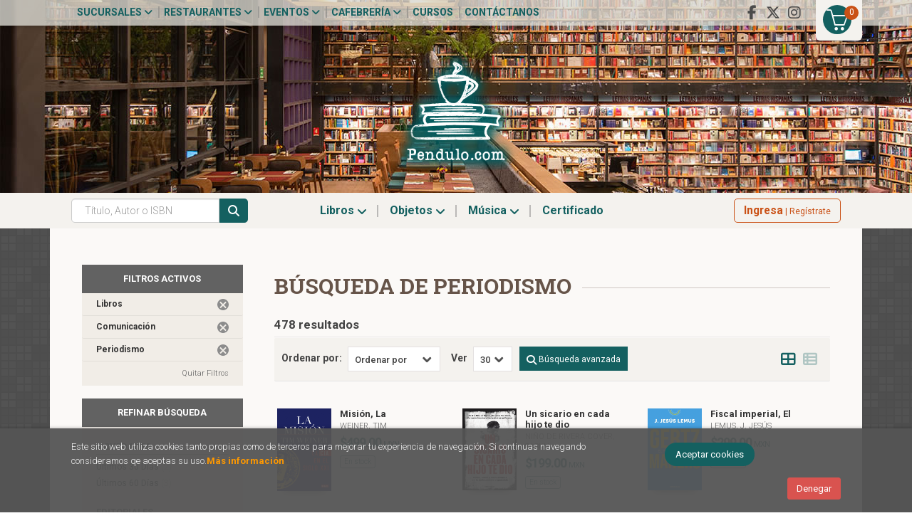

--- FILE ---
content_type: text/html; charset=UTF-8
request_url: https://pendulo.com/libros-de/periodismo-0803/
body_size: 24200
content:
<!DOCTYPE html>
<html lang="es">
<head>
<title>Artículos de Periodismo - Cafebrería El Péndulo.</title>
<meta charset="utf-8">
<meta name="viewport" content="width=device-width, initial-scale=1.0">
<meta name="description" content="Artículos sobre Periodismo - 478">
<meta name="keywords" content="Periodismo, ">
<meta name="revisit" content="15 days">
<meta name="revisit-after" content="1 days">

            <meta name="robots" content="index,follow">
    
    <link rel="canonical" href="https://pendulo.com/libros-de/periodismo-0803/">

<!--[if lte IE 6]>
    <link rel="stylesheet" type="text/css" href="/css/ie6.css">
<![endif]-->

<!--<link rel="stylesheet" type="text/css" href="/css/fonts/font-awesome.min.css">-->
<!--link rel="stylesheet" href="https://use.fontawesome.com/releases/v5.3.1/css/all.css" integrity="sha384-mzrmE5qonljUremFsqc01SB46JvROS7bZs3IO2EmfFsd15uHvIt+Y8vEf7N7fWAU" crossorigin="anonymous"-->
<link rel="stylesheet" href="https://cdnjs.cloudflare.com/ajax/libs/simple-line-icons/2.4.1/css/simple-line-icons.css">
<link rel="stylesheet" type="text/css" href="/css/normalize.css">
<link rel="stylesheet" type="text/css" href="/css/jquery-ui.css">
<link rel="stylesheet" type="text/css" href="/css/jquery.ui.dialog.css">
<link rel="stylesheet" type="text/css" href="/css/bootstrap.css">
<link rel="stylesheet" type="text/css" href="/css/lightslider.css">
<link rel="stylesheet" type="text/css" href="/css/jquery-labelauty.css">
<link rel="stylesheet" type="text/css" href="https://cdnjs.cloudflare.com/ajax/libs/bootstrap3-dialog/1.34.5/css/bootstrap-dialog.min.css">
<link rel="stylesheet" type="text/css" href="/css/main.css?v=1">
<link rel="stylesheet" type="text/css" href="/css/weblib-theme.css?v=1">
<link rel="stylesheet" type="text/css" href="/css/responsive.css">
<link rel="stylesheet" type="text/css" href="/css/custom.css?v=1">
<link rel="stylesheet" type="text/css" media="print" href="/css/print.css">
<link type="image/x-icon" rel="shortcut icon" href="/images/favicon.ico">
<!--[if IE 7]>
    <link rel="stylesheet" href="/css/font/font-awesome-ie7.min.css">
<![endif]-->

<!-- Google Tag Manager -->
<script>(function(w,d,s,l,i){w[l]=w[l]||[];w[l].push({'gtm.start':
    new Date().getTime(),event:'gtm.js'});var f=d.getElementsByTagName(s)[0],
    j=d.createElement(s),dl=l!='dataLayer'?'&l='+l:'';j.async=true;j.src=
    'https://www.googletagmanager.com/gtm.js?id='+i+dl;f.parentNode.insertBefore(j,f);
    })(window,document,'script','dataLayer','GTM-M2XNBVX');</script>
<!-- End Google Tag Manager -->

<!-- alternativa http://schema.org/Organization, igual pero hay que quitar priceRange -->
<script type="application/ld+json">
{
"@context" : "http://schema.org",
"@type" : "Store",
"name" : "Cafebrería El Péndulo",
"url" : "https://pendulo.com",
"logo": "https://pendulo.com/images/logo-white.png",
"address": {
    "@type": "PostalAddress",
    "addressLocality": "Condesa",
    "addressRegion": "México",
    "postalCode": "06140",
    "streetAddress": "Nuevo León 115"
},
"priceRange": "$$",
"image": "https://pendulo.com/images/logo.png",
"telephone": "5552811118",
"email": "web@pendulo.com",
"sameAs" : [
    "https://www.facebook.com/Cafebreria.el.Pendulo",    "https://x.com/El_Pendulo",    "https://www.instagram.com/cafebreriaelpendulo/"
]
}
</script>
<script type="application/ld+json">
{
"@context": "http://schema.org",
"@type": "WebSite",
"url": "https://pendulo.com",
"potentialAction": {
    "@type": "SearchAction",
    "target": "https://pendulo.com/busqueda/listaLibros.php?tipoBus=full&palabrasBusqueda={search_term_string}",
    "query-input": "required name=search_term_string"
}
}
</script>
<meta name="google-site-verification" content="_TWwI8m4nbLRb5n2POZjontZwzu90V1ue3WOj9fDOWo" />
</head>
<body class="page-dispatcherMateria" onload="" >

<!-- Google Tag Manager (noscript) -->
<noscript><iframe src="https://www.googletagmanager.com/ns.html?id=GTM-M2XNBVX" height="0" width="0" style="display:none;visibility:hidden"></iframe></noscript>
<!-- End Google Tag Manager (noscript) -->

  	<header id="header" class="header-1">

	
	<div class="header-top">
		<div class="container">

			<!--MENU MI CUENTA-->
			<div id="account" class="dropdown visible-xs">
									<a href="https://pendulo.com/registro/autenticacion.php"><i class="icon-user icon"></i><span class="btn-login hidden-xs">Mi cuenta</span></a>
							</div>
			<!--FIN MENU MI CUENTA-->

			
			<div class="wrapper-cart-1">
				<div class="wrapper-cart-2">
					<div id="cart" class="hidden-xs">
						<ul id="cart-fixed">
							<li id="tt_products_minibasket">
																	<a class="btntwo btn-cart" href="/cesta/cestaCompra.php"><span class="icon icon-basket"></span> <span class="numArticulos">0</span></a>
																<ul id="contentMiniCesta">
									<li id="miniCesta">
										
									</li>
									<li>
										<a class="btn-cart-checkout" href="/cesta/cestaCompra.php">Ver Mi Compra</a>
									</li>
								</ul>
							</li>
						</ul>
					</div>
				</div>
			</div>

			<div class="cart-mobile visible-xs">
				<span id="numArticulosMini" class="cantidad-mobile numArticulos">0</span>
								<a class="btntwo" href="/cesta/cestaCompra.php"><span class="icon icon-basket"></span></a>
							</div>
			
						<ul class="social-networks hidden-xs">
								<li class="facebook-f">
					<a title="FACEBOOK" target="_blank" href="https://www.facebook.com/Cafebreria.el.Pendulo"><i class="fab fa-facebook-f"></i></a>
				</li>
								<li class="x-twitter">
					<a title="X" target="_blank" href="https://x.com/El_Pendulo"><i class="fab fa-x-twitter"></i></a>
				</li>
								<li class="instagram">
					<a title="INSTAGRAM" target="_blank" href="https://www.instagram.com/cafebreriaelpendulo/"><i class="fab fa-instagram"></i></a>
				</li>
				
			</ul>
			
			<div id="nav-header" class="hidden-xs">
				<ul>
														<li class="dropdown">
						<a href="#" data-toggle="dropdown">Sucursales <i class="fa fa-angle-down" aria-hidden="true"></i></a>
						<ul class="dropdown-menu">							
							<li>
																<a href="https://pendulo.com/especial/sucursales">Sucursales</a>
																<a href="/especial/quienes-somos">¿Quiénes somos?</a>
																<a href="/recorrido.php">Recorridos virtuales</a>
																<a href="/especial/ventas-institucionales">Ventas institucionales</a>
								
							</li>
						</ul>
					</li>
																			<li class="dropdown">
						<a href="#" data-toggle="dropdown">Restaurantes <i class="fa fa-angle-down" aria-hidden="true"></i></a>
						<ul class="dropdown-menu">							
							<li>
																<a href="/especial/menu">Carta</a>
																<a href="https://pendulo.com/especial/terraza-del-foro">Terrazas</a>
																<a href="/especial/bukowski-bar">Bukowski's Bar</a>
																<a href="https://pendulo.com/especial/comida-para-llevar">Comida para llevar</a>
								
							</li>
						</ul>
					</li>
																			<li class="dropdown">
						<a href="#" data-toggle="dropdown">Eventos <i class="fa fa-angle-down" aria-hidden="true"></i></a>
						<ul class="dropdown-menu">							
							<li>
																<a href="/calendario/calendario.php">Calendario de eventos</a>
																<a href="https://www.forodeltejedor.com/" target="_blank">Foro del tejedor</a>
								
							</li>
						</ul>
					</li>
																			<li class="dropdown">
						<a href="#" data-toggle="dropdown">Cafebrería <i class="fa fa-angle-down" aria-hidden="true"></i></a>
						<ul class="dropdown-menu">							
							<li>
																<a href="/especial/bolsa-de-trabajo">Bolsa de trabajo</a>
																<a href="https://pendulo.com/especial/libros-libres">Libros libres</a>
																<a href="/juegos/ordenaLaEscena.php">Ordena la escena</a>
																<a href="/juegos/invasionLiteraria.php">Invasión literaria</a>
								
							</li>
						</ul>
					</li>
									
									<li><a href="/especial/cursos-y-talleres">Cursos</a></li>
									<li><a href="http://pendulo.com/contacto/">Contáctanos</a></li>
				
				</ul>
			</div>

			<button type="button" class="navbar-toggle" data-toggle="collapse" data-target="#navbar-collapse-1">
				<span class="sr-only"></span>
				<span class="icon-bar"></span>
				<span class="icon-bar"></span>
				<span class="icon-bar"></span>
			</button>
		</div>
	</div> <!--/header-top-->

	<div class="header-middle">
		<div class="container">
			<div class="row">
				<div id="logotipo" class="col-sm-12">
					<a href="/index.php">
						<img class="hidden-xs" title="Ir a la página de inicio" alt="Cafebrería El Péndulo" src="/images/logo.png">
						<img class="visible-xs" title="Ir a la página de inicio" alt="Cafebrería El Péndulo" src="/images/logo-md.png">
					</a>
				</div>

				<div id="search" class="col-md-7 col-sm-6 visible-xs">
					<form name="formBusRapida" id="busqueda" action="/busqueda/listaLibros.php" method="get" onsubmit="return busRapida()">
						<input type="hidden" name="tipoBus" id="tipoBus" value="full">
						<input id="autocompleta-mobile" class="search-text form-control" type="text" name="palabrasBusqueda" placeholder="Título, Autor o ISBN">
						<!-- <input type="submit" name="boton" value="" class="btntwo search"> -->
						<button class="btntwo search" title="Buscar" type="submit"><i class="fa fa-search"></i></button>
											</form>
					<a class="avanzado hidden-xs" href="/busqueda/buscadorAvanzado.php">
						<span class="fa fa-angle-right"></span>
						Búsqueda avanzada
					</a>
				</div>
			</div>
		</div>
	</div><!--/header-middle-->

	<div class="header-nav">
    	<div class="container">
			<div class="row">
				<div class="col-md-6 col-sm-9 col-md-push-3 menu-cabecera">
					<nav class="navbar navbar-default" role="navigation">
						<div class="collapse navbar-collapse" id="navbar-collapse-1">
							<ul class="nav navbar-nav">
																<li class="dropdown">
									<a class="hidden-xs" href="/home_libros" data-toggle="dropdown">Libros <i class="fa fa-angle-down" aria-hidden="true"></i></a>
									<a class="visible-xs" href="/home_libros">Libros</a>
									<ul class="dropdown-menu dropdown-menu-cabecera">
										<li class="wrapper-menu">
											<ul class="menu-explorar col-sm-3 hidden">
												<li class="main-nav-title">Explorar</li>
																																				<li><a href="/home_libros">Novedades.</a></li>
																								<li><a href="#">Enlace 1</a></li>
																								<li><a href="#">Enlace 2</a></li>
																								<li><a href="#">Enlace 3</a></li>
																								<li><a href="#">Enlace 4</a></li>
																								<li><a href="#">Enlace 5</a></li>
												
																							</ul>
																						<div class="col-sm-12">
												<span class="main-nav-title">Libros</span>
												<ul class="menu-materias">
																										<li >
														<a href="/libros-de/arqueologia-02/" title="Arqueología">Arqueología</a>
													</li>
																										<li >
														<a href="/libros-de/arte-03/" title="Arte">Arte</a>
													</li>
																										<li >
														<a href="/libros-de/fotografia-04/" title="Fotografía">Fotografía</a>
													</li>
																										<li >
														<a href="/libros-de/diseno-05/" title="Diseño">Diseño</a>
													</li>
																										<li >
														<a href="/libros-de/arquitectura-06/" title="Arquitectura">Arquitectura</a>
													</li>
																										<li >
														<a href="/libros-de/ciencias-07/" title="Ciencias">Ciencias</a>
													</li>
																										<li  class="activa" >
														<a href="/libros-de/comunicacion-08/" title="Comunicación">Comunicación</a>
													</li>
																										<li >
														<a href="/libros-de/esoterismo-09/" title="Esoterismo">Esoterismo</a>
													</li>
																										<li >
														<a href="/libros-de/libros-generica-0L/" title="Libros genérica">Libros genérica</a>
													</li>
																										<li >
														<a href="/libros-de/gastronomia-y-cocina-10/" title="Gastronomía y cocina">Gastronomía y cocina</a>
													</li>
																										<li >
														<a href="/libros-de/cine-11/" title="Cine">Cine</a>
													</li>
																										<li >
														<a href="/libros-de/musica-12/" title="Música">Música</a>
													</li>
																										<li >
														<a href="/libros-de/teatro-13/" title="Teatro">Teatro</a>
													</li>
																										<li >
														<a href="/libros-de/religion-14/" title="Religión">Religión</a>
													</li>
																										<li >
														<a href="/libros-de/filosofia-15/" title="Filosofía">Filosofía</a>
													</li>
																										<li >
														<a href="/libros-de/historia-16/" title="Historia">Historia</a>
													</li>
																										<li >
														<a href="/libros-de/literatura-17/" title="Literatura">Literatura</a>
													</li>
																										<li >
														<a href="/libros-de/literatura-universal-18/" title="Literatura universal">Literatura universal</a>
													</li>
																										<li >
														<a href="/libros-de/literatura-hispanoamericana-19/" title="Literatura hispanoamericana">Literatura hispanoamericana</a>
													</li>
																										<li >
														<a href="/libros-de/ensayo-20/" title="Ensayo">Ensayo</a>
													</li>
																										<li >
														<a href="/libros-de/mitologia-21/" title="Mitología">Mitología</a>
													</li>
																										<li >
														<a href="/libros-de/poesia-22/" title="Poesía">Poesía</a>
													</li>
																										<li >
														<a href="/libros-de/premios-literarios-23/" title="Premios literarios">Premios literarios</a>
													</li>
																										<li >
														<a href="/libros-de/politica-24/" title="Política">Política</a>
													</li>
																										<li >
														<a href="/libros-de/psicologia-25/" title="Psicología">Psicología</a>
													</li>
																										<li >
														<a href="/libros-de/sociologia-26/" title="Sociología">Sociología</a>
													</li>
																										<li >
														<a href="/libros-de/diccionarios-27/" title="Diccionarios">Diccionarios</a>
													</li>
																										<li >
														<a href="/libros-de/gramaticas-28/" title="Gramáticas">Gramáticas</a>
													</li>
																										<li >
														<a href="/libros-de/metodos-de-idiomas-29/" title="Métodos de idiomas">Métodos de idiomas</a>
													</li>
																										<li >
														<a href="/libros-de/superacion-personal-30/" title="Superación personal">Superación personal</a>
													</li>
																										<li >
														<a href="/libros-de/salud-31/" title="Salud">Salud</a>
													</li>
																										<li >
														<a href="/libros-de/infantil-32/" title="Infantil">Infantil</a>
													</li>
																										<li >
														<a href="/libros-de/viajes-y-ocio-33/" title="Viajes y ocio">Viajes y ocio</a>
													</li>
																										<li >
														<a href="/libros-de/biografias-34/" title="Biografías">Biografías</a>
													</li>
																										<li >
														<a href="/libros-de/negocios-35/" title="Negocios">Negocios</a>
													</li>
																										<li >
														<a href="/libros-de/metodologia-e-investigacion-36/" title="Metodología e investigación">Metodología e investigación</a>
													</li>
																										<li >
														<a href="/libros-de/libros-en-frances-37/" title="Libros en francés">Libros en francés</a>
													</li>
																										<li >
														<a href="/libros-de/libros-en-aleman-39/" title="Libros en alemán">Libros en alemán</a>
													</li>
																										<li >
														<a href="/libros-de/derecho-40/" title="Derecho">Derecho</a>
													</li>
																										<li >
														<a href="/libros-de/economia-41/" title="Economía">Economía</a>
													</li>
																										<li >
														<a href="/libros-de/educacion-42/" title="Educación">Educación</a>
													</li>
																										<li >
														<a href="/libros-de/pedagogia-43/" title="Pedagogía">Pedagogía</a>
													</li>
																										<li >
														<a href="/libros-de/revistas-44/" title="Revistas">Revistas</a>
													</li>
													
												</ul>
											</div>
																					</li>
									</ul>
								</li>
																<li class="dropdown">
									<a class="hidden-xs" href="/home_papeleria" data-toggle="dropdown">Objetos <i class="fa fa-angle-down" aria-hidden="true"></i></a>
									<a class="visible-xs" href="/home_papeleria">Objetos</a>
									<ul class="dropdown-menu dropdown-menu-cabecera">
										<li class="wrapper-menu">
											<ul class="menu-explorar col-sm-3 hidden">
												<li class="main-nav-title">Explorar</li>
																																				<li><a href="https://pendulo.com/certificado-regalo/formCertificado.php">Certificado</a></li>
												
																							</ul>
																						<div class="col-sm-12">
												<span class="main-nav-title">Objetos</span>
												<ul class="menu-materias">
																										<li >
														<a href="/productos-de/papeleria-generica-0P/" title="Papelería genérica">Papelería genérica</a>
													</li>
																										<li >
														<a href="/productos-de/relojes-80/" title="Relojes">Relojes</a>
													</li>
																										<li >
														<a href="/productos-de/posters-y-tarjetas-81/" title="Posters y tarjetas">Posters y tarjetas</a>
													</li>
																										<li >
														<a href="/productos-de/articulos-de-cocina-82/" title="Artículos de cocina">Artículos de cocina</a>
													</li>
																										<li >
														<a href="/productos-de/deportes-y-viajes-83/" title="Deportes y viajes">Deportes y viajes</a>
													</li>
																										<li >
														<a href="/productos-de/articulos-de-papeleria-84/" title="Artículos de papelería">Artículos de papelería</a>
													</li>
																										<li >
														<a href="/productos-de/articulos-para-el-hogar-85/" title="Artículos para el hogar">Artículos para el hogar</a>
													</li>
																										<li >
														<a href="/productos-de/articulos-de-computo-86/" title="Artículos de cómputo">Artículos de cómputo</a>
													</li>
																										<li >
														<a href="/productos-de/botellas-y-termos-87/" title="Botellas y termos">Botellas y termos</a>
													</li>
																										<li >
														<a href="/productos-de/tazas-88/" title="Tazas">Tazas</a>
													</li>
																										<li >
														<a href="/productos-de/comestibles-89/" title="Comestibles">Comestibles</a>
													</li>
																										<li >
														<a href="/productos-de/agendas-y-calendarios-90/" title="Agendas y calendarios">Agendas y calendarios</a>
													</li>
																										<li >
														<a href="/productos-de/libretas-y-cuadernos-91/" title="Libretas y cuadernos">Libretas y cuadernos</a>
													</li>
																										<li >
														<a href="/productos-de/separadores-92/" title="Separadores">Separadores</a>
													</li>
																										<li >
														<a href="/productos-de/juguetes-93/" title="Juguetes">Juguetes</a>
													</li>
																										<li >
														<a href="/productos-de/cajas-de-musica-94/" title="Cajas de música">Cajas de música</a>
													</li>
																										<li >
														<a href="/productos-de/munecos-95/" title="Muñecos">Muñecos</a>
													</li>
																										<li >
														<a href="/productos-de/articulos-personales-96/" title="Artículos personales">Artículos personales</a>
													</li>
																										<li >
														<a href="/productos-de/audifonos-97/" title="Audífonos">Audífonos</a>
													</li>
													
												</ul>
											</div>
																					</li>
									</ul>
								</li>
																<li class="dropdown">
									<a class="hidden-xs" href="/home_musica" data-toggle="dropdown">Música <i class="fa fa-angle-down" aria-hidden="true"></i></a>
									<a class="visible-xs" href="/home_musica">Música</a>
									<ul class="dropdown-menu dropdown-menu-cabecera">
										<li class="wrapper-menu">
											<ul class="menu-explorar col-sm-3 hidden">
												<li class="main-nav-title">Explorar</li>
																							</ul>
																						<div class="col-sm-12">
												<span class="main-nav-title">Música</span>
												<ul class="menu-materias">
																										<li >
														<a href="/audios-de/rockpop-en-ingles-60/" title="Rock/pop en inglés">Rock/pop en inglés</a>
													</li>
																										<li >
														<a href="/audios-de/musica-en-espanol-61/" title="Música en español">Música en español</a>
													</li>
																										<li >
														<a href="/audios-de/musica-clasica-62/" title="Música clásica">Música clásica</a>
													</li>
																										<li >
														<a href="/audios-de/jazz-63/" title="Jazz">Jazz</a>
													</li>
																										<li >
														<a href="/audios-de/musica-internacional-64/" title="Música internacional">Música internacional</a>
													</li>
																										<li >
														<a href="/audios-de/soundtrack-de-pelicula-65/" title="Soundtrack de película">Soundtrack de película</a>
													</li>
													
												</ul>
											</div>
																					</li>
									</ul>
								</li>
								
								
								
								
																			
									<li ><a href="https://pendulo.com/certificado-regalo/formCertificado.php"><span>Certificado</span></a></li>
								
								
								<li role="separator" class="divider visible-xs"></li>
																										<li class="dropdown visible-xs">
										<a href="#" class="dropdown-toggle" data-toggle="dropdown">Sucursales <i class="fa fa-angle-down" aria-hidden="true"></i></a>
										<ul class="dropdown-menu">							
											<li>
																								<a href="https://pendulo.com/especial/sucursales">Sucursales</a>
																								<a href="/especial/quienes-somos">¿Quiénes somos?</a>
																								<a href="/recorrido.php">Recorridos virtuales</a>
																								<a href="/especial/ventas-institucionales">Ventas institucionales</a>
												
											</li>
										</ul>
									</li>
																																			<li class="dropdown visible-xs">
										<a href="#" class="dropdown-toggle" data-toggle="dropdown">Restaurantes <i class="fa fa-angle-down" aria-hidden="true"></i></a>
										<ul class="dropdown-menu">							
											<li>
																								<a href="/especial/menu">Carta</a>
																								<a href="https://pendulo.com/especial/terraza-del-foro">Terrazas</a>
																								<a href="/especial/bukowski-bar">Bukowski's Bar</a>
																								<a href="https://pendulo.com/especial/comida-para-llevar">Comida para llevar</a>
												
											</li>
										</ul>
									</li>
																																			<li class="dropdown visible-xs">
										<a href="#" class="dropdown-toggle" data-toggle="dropdown">Eventos <i class="fa fa-angle-down" aria-hidden="true"></i></a>
										<ul class="dropdown-menu">							
											<li>
																								<a href="/calendario/calendario.php">Calendario de eventos</a>
																								<a href="https://www.forodeltejedor.com/" target="_blank">Foro del tejedor</a>
												
											</li>
										</ul>
									</li>
																																			<li class="dropdown visible-xs">
										<a href="#" class="dropdown-toggle" data-toggle="dropdown">Cafebrería <i class="fa fa-angle-down" aria-hidden="true"></i></a>
										<ul class="dropdown-menu">							
											<li>
																								<a href="/especial/bolsa-de-trabajo">Bolsa de trabajo</a>
																								<a href="https://pendulo.com/especial/libros-libres">Libros libres</a>
																								<a href="/juegos/ordenaLaEscena.php">Ordena la escena</a>
																								<a href="/juegos/invasionLiteraria.php">Invasión literaria</a>
												
											</li>
										</ul>
									</li>
																	
																<li class="visible-xs "><a href="/especial/cursos-y-talleres">Cursos</a></li>
																<li class="visible-xs  line-off"><a href="http://pendulo.com/contacto/">Contáctanos</a></li>
								

															</ul>
						</div>
					</nav>
				</div>

				<div class="col-md-3 col-sm-3 col-md-push-3 account">
					<!--MENU MI CUENTA-->
					<div id="account" class="dropdown hidden-xs">
													<a href="https://pendulo.com/registro/autenticacion.php"><span class="btn-login hidden-xs"><strong>Ingresa</strong> | Regístrate</span></a>
											</div>
					<!--FIN MENU MI CUENTA-->
				</div>

				<div class="col-md-3 col-sm-12 col-md-pull-9 hidden-xs">
					<div id="search">
						<form name="formBusRapida" id="busqueda" action="/busqueda/listaLibros.php" method="get" onsubmit="return busRapida()">
							<input type="hidden" name="tipoBus" id="tipoBus" value="full">
							<input id="autocompleta-desktop" class="search-text form-control" type="text" name="palabrasBusqueda" placeholder="Título, Autor o ISBN">
							<!-- <input type="submit" name="boton" value="" class="btntwo search"> -->
							<button class="btntwo search" title="Buscar" type="submit"><i class="fa fa-search"></i></button>
													</form>
						<a class="avanzado hidden-xs" href="/busqueda/buscadorAvanzado.php">
							<span class="fa fa-angle-right"></span>
							Búsqueda avanzada
						</a>
					</div>
				</div>	

			</div><!--/row-->

    	</div>
	</div><!--/header-nav-->
	
</header>
  
<div class="container-bg">

    
    <div class="container main-container">


<div class="content col-md-9 col-md-push-3">
        <h1 class="title bread"><span>Búsqueda de Periodismo</span></h1>
        <h3 class="title bread"> 
                                    478 resultados                    
            </h3>
	    
    <!-- No se muestra el selector de materias en el último nivel
        -->
    
        <div class="breadcrumb">
                                <strong><a href="/libros-de/comunicacion-08/" title="Artículos de Comunicación">Comunicación</a></strong>
                                            / <a href="/libros-de/periodismo-0803/" title="Artículos de Periodismo">Periodismo</a>
                    
    </div>
        
        
		
    <div class="bloque-top">
        <div class="ordenar"> 
        	<label>Ordenar por:</label>
<div class="custom-select order">
    <select onchange="cambiaCampo('orden', this.options[this.selectedIndex].value)">
        <option value="">Ordenar por</option>
        	                	        	        <option value="stockfirme desc" >Disponibilidad</option>
	                	        	        <option value="a.descripcion" >Título</option>
	                	        	        <option value="autor" >Autor</option>
	                	        	        <option value="pvp_euros" >Precio</option>
	                
    </select>
</div>
        </div>
        <div class="pager">
        	<label class="upper" for="fichasPaginador">Ver</label>
<div class="custom-select limit">
    <select name="fichasPaginador"  id="fichasPaginador" onchange="cambiaCampo('cuantos', this.options[this.selectedIndex].value)">
                <option value="12" >12</option>
                <option value="30"  selected="selected">30</option>
                <option value="42" >42</option>
                <option value="54" >54</option>
        
    </select>
</div>

        </div>
        <div class="buscador-avanzado">
            <a id="btn-buscador" class="btn btn-buscador" href="/busqueda/buscadorAvanzado.php"><i class="fa fa-search" aria-hidden="true"></i> <span>Búsqueda avanzada</span></a>
        </div>
                    <button id="btn-filters" class="btn btn-filters"><i class="fa fa-filter" aria-hidden="true"></i> <span>Filtros</span></button>
        		<span class="list-style-buttons hidden-xs">
	        <a title="Ver artículos en rejilla" class="switcher active" id="gridview" href="#" data-toggle="tooltip" data-value="three"><i class="fa fa-th-large" aria-hidden="true"></i></a>
            <a title="Ver artículos en lista" class="switcher" id="listview" href="#" data-toggle="tooltip" data-value="one"><i class="fa fa-th-list" aria-hidden="true"></i></a>
        </span>
    </div>
    
    
	<!-- 	<h2>Filtros activos</h2> -->
<div id="search-filters" class="filters-search-mobile">
	

	
	<div class="filters-selects">
		<select class="form-control materias-mobile" onchange="location.href=this[this.selectedIndex].value">
			<option value="#">Tipos de artículos</option>
							<option value="/busqueda/listaLibros.php" selected>
				Libros<span> (478)
				</option>
			
		</select>		
							<select class="form-control materias-mobile" onchange="location.href=this[this.selectedIndex].value">
				<option value="#">Novedades</option>
									<option value="/busqueda/listaLibros.php?codMateria=0803&tipoArticulo=L&pagSel=1&diasNovedad=30">
					Últimos 30 días<span> (2)</span>
					</option>
									<option value="/busqueda/listaLibros.php?codMateria=0803&tipoArticulo=L&pagSel=1&diasNovedad=60">
					Últimos 60 días<span> (3)</span>
					</option>
				
			</select>	
									<select class="form-control materias-mobile" onchange="location.href=this[this.selectedIndex].value">
				<option value="#">Idiomas</option>
									<option value="/busqueda/listaLibros.php?codMateria=0803&tipoArticulo=L&pagSel=1&idioma=001">
					Castellano<span> (365)</span>
					</option>
									<option value="/busqueda/listaLibros.php?codMateria=0803&tipoArticulo=L&pagSel=1&idioma=002">
					Inglés<span> (52)</span>
					</option>
				
			</select>	
				<select class="form-control materias-mobile" onchange="location.href=this[this.selectedIndex].value">
			<option value="#">Precios</option>
							<option value="/busqueda/listaLibros.php?codMateria=0803&tipoArticulo=L&pagSel=1&precioMax=100">
				Menos de 100 pesos<span> (12)</span>
				</option>
							<option value="/busqueda/listaLibros.php?codMateria=0803&tipoArticulo=L&pagSel=1&precioMin=100.01&precioMax=200">
				De 100 a 200 pesos<span> (32)</span>
				</option>
							<option value="/busqueda/listaLibros.php?codMateria=0803&tipoArticulo=L&pagSel=1&precioMin=200.01&precioMax=300">
				De 200 a 300 pesos<span> (115)</span>
				</option>
							<option value="/busqueda/listaLibros.php?codMateria=0803&tipoArticulo=L&pagSel=1&precioMin=300.01&precioMax=800">
				De 300 a 800 pesos<span> (315)</span>
				</option>
			
		</select>	
				<select class="form-control materias-mobile" onchange="location.href=this[this.selectedIndex].value">
			<option value="#">Formatos</option>
							<option value="/busqueda/listaLibros.php?codMateria=0803&tipoArticulo=L&pagSel=1&formato=03">
				Pasta blanda<span> (304)</span>
				</option>
							<option value="/busqueda/listaLibros.php?codMateria=0803&tipoArticulo=L&pagSel=1&formato=02">
				Pasta dura<span> (30)</span>
				</option>
							<option value="/busqueda/listaLibros.php?codMateria=0803&tipoArticulo=L&pagSel=1&formato=10">
				Otros<span> (8)</span>
				</option>
							<option value="/busqueda/listaLibros.php?codMateria=0803&tipoArticulo=L&pagSel=1&formato=04">
				Bolsillo<span> (4)</span>
				</option>
			
		</select>
			
				
				<select class="form-control materias-mobile" onchange="location.href=this[this.selectedIndex].value">
			<option value="#">Disponibilidad</option>
			<option value="/busqueda/listaLibros.php?codMateria=0803&tipoArticulo=L&pagSel=1&soloConStock=S">
				Disponibilidad<span> (333)
			</option>
		</select>
			
	</div>

		<div class="filters-on">
				<span>Libros <a title="Eliminar filtro" href="/busqueda/listaLibros.php?codMateria=&tipoArticulo=&pagSel=1" onclick="//return " class="remove-filter">Eliminar filtro</a></span>
				<span>Comunicación <a title="Eliminar filtro" href="/busqueda/listaLibros.php?tipoArticulo=L" onclick="//return " class="remove-filter">Eliminar filtro</a></span>
				<span>Periodismo <a title="Eliminar filtro" href="/libros-de/comunicacion-08/" onclick="//return " class="remove-filter">Eliminar filtro</a></span>
		
		<a class="delete-filters" href="/busqueda/listaLibros.php">Quitar filtros</a>
	</div>
			
</div>

    <ul class="books three-cols row">
                <li class="item">
            
    <div class="portada">
        <a href="/libro/mision-la_479983"><img class="foto" src="https://pendulo.com/imagenes/9786073/978607386871.GIF" width="100" title="Misión, La" alt="Misión, La" border="0"/>
                                
        
                </a>
    </div>
    <form>
        <dl class="dublincore">
            <dd class="title"><a href="/libro/mision-la_479983">Misión, La</a></dd>
            <dd class="creator">                        <a href="/autor/weiner-tim/">
                Weiner, Tim            </a>
    
</dd>
            <!--<dd class="publisher">Debate</dd>
            <dd>09/01/2026</dd>-->

                            <dd class="mulsinop">La historia de la CIA, del 11-S a la actualidad. El periodista ganador del Pulitzer retoma su investigación sobre el servicio de inteligencia más famoso del mundo.«Escalofriante. Un testimonio documental crucial de la actualidad».Publishers WeeklyA principios de siglo, la CIA estaba en crisis. Tras el final de la Guerra Fría se había quedado sin una misión clara. Más de treinta...</dd>
                    </dl>
        
        <div class="botones">
            <p class="precio">
                                    <strong>$499.00 <span class="divisa-small">MXN</span></strong>
                            </p>
                        <div class="formulario">
                                <a href="/cesta/insCarrito.php?codArticulo=479983" rel="nofollow" onclick="insMiniCar('479983'); return false;" class="btntwo" title="Añadir a Mi Compra">Comprar</a>
                            </div>
                                    <dd class="disponibilidad green">En stock</dd>
                    </div>
        
    </form>
        </li>
                <li class="item">
            
    <div class="portada">
        <a href="/libro/un-sicario-en-cada-hijo-te-dio_480011"><img class="foto" src="https://pendulo.com/imagenes/9786073/978607386848.GIF" width="100" title="Un sicario en cada hijo te dio" alt="Un sicario en cada hijo te dio" border="0"/>
                                
        
                </a>
    </div>
    <form>
        <dl class="dublincore">
            <dd class="title"><a href="/libro/un-sicario-en-cada-hijo-te-dio_480011">Un sicario en cada hijo te dio</a></dd>
            <dd class="creator">                        <a href="/autor/nino-de-rivera-cover-saskia/">
                Niño de Rivera Cover, Saskia            </a>
    
</dd>
            <!--<dd class="publisher">Debolsillo</dd>
            <dd>09/01/2026</dd>-->

                            <dd class="mulsinop">¿Qué decir si la infancia de una niña violada a los 6 años o la de un niño regalado por su madre a los 8 años derivan en asesinatos, secuestros o robos? ¿Entendemos por qué un joven menor de edad comanda una red de prostitución o por qué un muchacho tiene que decapitar a un hombre o incluso a otro niño?A través de testimonios escalofriantes y conmovedores, las autoras de este l...</dd>
                    </dl>
        
        <div class="botones">
            <p class="precio">
                                    <strong>$199.00 <span class="divisa-small">MXN</span></strong>
                            </p>
                        <div class="formulario">
                                <a href="/cesta/insCarrito.php?codArticulo=480011" rel="nofollow" onclick="insMiniCar('480011'); return false;" class="btntwo" title="Añadir a Mi Compra">Comprar</a>
                            </div>
                                    <dd class="disponibilidad green">En stock</dd>
                    </div>
        
    </form>
        </li>
                <li class="item">
            
    <div class="portada">
        <a href="/libro/fiscal-imperial-el_477724"><img class="foto" src="https://pendulo.com/imagenes/9786073/978607385084.GIF" width="100" title="Fiscal imperial, El" alt="Fiscal imperial, El" border="0"/>
                                
        
                </a>
    </div>
    <form>
        <dl class="dublincore">
            <dd class="title"><a href="/libro/fiscal-imperial-el_477724">Fiscal imperial, El</a></dd>
            <dd class="creator">                        <a href="/autor/lemus-j-jesus/">
                Lemus, J. Jesús            </a>
    
</dd>
            <!--<dd class="publisher">Debolsillo</dd>
            <dd>18/11/2025</dd>-->

                            <dd class="mulsinop">NUEVA EDICIÓN«Alejandro Gertz Manero no está acostumbrado a que se le cuestione ni critique en sus encargos públicos. Su personalidad no es la de un negociador. Es un hombre que tiene un extraño gusto por el ejercicio del poder.»Durante el sexenio de Andrés Manuel López Obrador, no se logró revertir la tendencia al alza de los índices de impunidad. Como justificante de ello, of...</dd>
                    </dl>
        
        <div class="botones">
            <p class="precio">
                                    <strong>$299.00 <span class="divisa-small">MXN</span></strong>
                            </p>
                        <div class="formulario">
                                <a href="/cesta/insCarrito.php?codArticulo=477724" rel="nofollow" onclick="insMiniCar('477724'); return false;" class="btntwo" title="Añadir a Mi Compra">Comprar</a>
                            </div>
                                    <dd class="disponibilidad green">En stock</dd>
                    </div>
        
    </form>
        </li>
                <li class="item">
            
    <div class="portada">
        <a href="/libro/cuerpo-perfecto-el_477773"><img class="foto" src="https://pendulo.com/imagenes/9786073/978607386663.GIF" width="100" title="Cuerpo perfecto, El" alt="Cuerpo perfecto, El" border="0"/>
                                
        
                </a>
    </div>
    <form>
        <dl class="dublincore">
            <dd class="title"><a href="/libro/cuerpo-perfecto-el_477773">Cuerpo perfecto, El</a></dd>
            <dd class="creator">                        <a href="/autor/perez-ana-lilia/">
                Pérez, Ana Lilia            </a>
    
</dd>
            <!--<dd class="publisher">Grijalbo</dd>
            <dd>18/11/2025</dd>-->

                            <dd class="mulsinop">DESCUBRE EL PRECIO OCULTO DE LA PERFECCIÓN...</dd>
                    </dl>
        
        <div class="botones">
            <p class="precio">
                                    <strong>$389.00 <span class="divisa-small">MXN</span></strong>
                            </p>
                        <div class="formulario">
                                <a href="/cesta/insCarrito.php?codArticulo=477773" rel="nofollow" onclick="insMiniCar('477773'); return false;" class="btntwo" title="Añadir a Mi Compra">Comprar</a>
                            </div>
                                    <dd class="disponibilidad green">En stock</dd>
                    </div>
        
    </form>
        </li>
                <li class="item">
            
    <div class="portada">
        <a href="/libro/esta-soy_477784"><img class="foto" src="https://pendulo.com/imagenes/9786073/978607386697.GIF" width="100" title="Esta soy" alt="Esta soy" border="0"/>
                                
        
                </a>
    </div>
    <form>
        <dl class="dublincore">
            <dd class="title"><a href="/libro/esta-soy_477784">Esta soy</a></dd>
            <dd class="creator">                        <a href="/autor/nino-de-rivera-saskia/">
                Niño de Rivera, Saskia            </a>
    
</dd>
            <!--<dd class="publisher">Aguilar</dd>
            <dd>01/11/2025</dd>-->

                            <dd class="mulsinop">«ME NIEGO A QUE OTROS CUENTENMI HISTORIA POR MÍ. QUIERO DEJAR MI HISTORIA [...]LA REAL, LA IMPERFECTA, LA QUE INCOMODA.»Saskia Niño de Rivera Cover cuenta en este libro los momentos que la han marcado en su labor como promotora de la justicia, el dolor que le causa la impunidad creciente y su amor por México. Abre su corazón para ofrecer páginas conmovedoras dedicadas a su espo...</dd>
                    </dl>
        
        <div class="botones">
            <p class="precio">
                                    <strong>$269.00 <span class="divisa-small">MXN</span></strong>
                            </p>
                        <div class="formulario">
                                <a href="/cesta/insCarrito.php?codArticulo=477784" rel="nofollow" onclick="insMiniCar('477784'); return false;" class="btntwo" title="Añadir a Mi Compra">Comprar</a>
                            </div>
                                    <dd class="disponibilidad green">En stock</dd>
                    </div>
        
    </form>
        </li>
                <li class="item">
            
    <div class="portada">
        <a href="/libro/cuando-la-justicia-desampara_475890"><img class="foto" src="https://pendulo.com/imagenes/9786073/978607392943.GIF" width="100" title="Cuando la justicia desampara" alt="Cuando la justicia desampara" border="0"/>
                                
        
                </a>
    </div>
    <form>
        <dl class="dublincore">
            <dd class="title"><a href="/libro/cuando-la-justicia-desampara_475890">Cuando la justicia desampara</a></dd>
            <dd class="creator">                        <a href="/autor/azam-ahmed/">
                Azam, Ahmed            </a>
    
</dd>
            <!--<dd class="publisher">Editorial Planeta</dd>
            <dd>24/10/2025</dd>-->

                            <dd class="mulsinop">FINALISTA DEL PREMIO MOORE DE DERECHOS HUMANOSMEJOR LIBRO DEL AÑO 2023: The New Yorker, The Economist, Biblioteca Pública de Chicago «Ahmed escribe sobre la violencia en México con perspicacia y sobriedad. Mantiene una distancia cautelosa, muchas veces estimulante, permitiendo que la historia se desarrolle a un ritmo trepidante, entrelazando lo contextual y lo íntimo en una ser...</dd>
                    </dl>
        
        <div class="botones">
            <p class="precio">
                                    <strong>$448.00 <span class="divisa-small">MXN</span></strong>
                            </p>
                        <div class="formulario">
                                <a href="/cesta/insCarrito.php?codArticulo=475890" rel="nofollow" onclick="insMiniCar('475890'); return false;" class="btntwo" title="Añadir a Mi Compra">Comprar</a>
                            </div>
                                    <dd class="disponibilidad green">En stock</dd>
                    </div>
        
    </form>
        </li>
                <li class="item">
            
    <div class="portada">
        <a href="/libro/rusia-contra-el-mundo_476306"><img class="foto" src="https://pendulo.com/imagenes/9786076/978607639020.GIF" width="100" title="Rusia contra el mundo" alt="Rusia contra el mundo" border="0"/>
                                
        
                </a>
    </div>
    <form>
        <dl class="dublincore">
            <dd class="title"><a href="/libro/rusia-contra-el-mundo_476306">Rusia contra el mundo</a></dd>
            <dd class="creator">                        <a href="/autor/marginedas-marc/">
                Marginedas, Marc            </a>
    
</dd>
            <!--<dd class="publisher">Ariel</dd>
            <dd>24/10/2025</dd>-->

                            <dd class="mulsinop">Más de dos décadas de terrorismo de Estado, secuestros, mafia y propagandaTras la caída de la Unión Soviética en 1991, Rusia era un país empobrecido y caótico que parecía destinado a la irrelevancia internacional. Pero bajo el liderazgo de Vladímir Putin, ha recuperado una influencia que desafía el orden global. ¿Qué sostiene este «imperio» que con los años ha derivado hacia el...</dd>
                    </dl>
        
        <div class="botones">
            <p class="precio">
                                    <strong>$299.00 <span class="divisa-small">MXN</span></strong>
                            </p>
                        <div class="formulario">
                                <a href="/cesta/insCarrito.php?codArticulo=476306" rel="nofollow" onclick="insMiniCar('476306'); return false;" class="btntwo" title="Añadir a Mi Compra">Comprar</a>
                            </div>
                                    <dd class="disponibilidad green">En stock</dd>
                    </div>
        
    </form>
        </li>
                <li class="item">
            
    <div class="portada">
        <a href="/libro/narco-mexicano-en-europa-el_475936"><img class="foto" src="https://pendulo.com/imagenes/9786073/978607386606.GIF" width="100" title="Narco mexicano en Europa, El" alt="Narco mexicano en Europa, El" border="0"/>
                                
        
                </a>
    </div>
    <form>
        <dl class="dublincore">
            <dd class="title"><a href="/libro/narco-mexicano-en-europa-el_475936">Narco mexicano en Europa, El</a></dd>
            <dd class="creator">                        <a href="/autor/debruyne-arthur/">
                Debruyne, Arthur            </a>
    
</dd>
            <!--<dd class="publisher">Aguilar</dd>
            <dd>14/10/2025</dd>-->

                            <dd class="mulsinop">La producción voraz de drogas sintéticas no solo es un problema de México, en los Países Bajos la demanda es impresionante, pero ¿qué papel desempeñan los narcos mexicanos en estos negocios? ¿Quiénes los contratan para producir cristal? ¿En qué condiciones tra bajan? ¿Por qué se dice que Sinaloa es el Silicon Valley del narcotráfico?En una investigación sin precedentes, Arthur ...</dd>
                    </dl>
        
        <div class="botones">
            <p class="precio">
                                    <strong>$349.00 <span class="divisa-small">MXN</span></strong>
                            </p>
                        <div class="formulario">
                                <a href="/cesta/insCarrito.php?codArticulo=475936" rel="nofollow" onclick="insMiniCar('475936'); return false;" class="btntwo" title="Añadir a Mi Compra">Comprar</a>
                            </div>
                                    <dd class="disponibilidad green">En stock</dd>
                    </div>
        
    </form>
        </li>
                <li class="item">
            
    <div class="portada">
        <a href="/libro/ojos-de-gaza-los_475975"><img class="foto" src="https://pendulo.com/imagenes/9786073/978607386585.GIF" width="100" title="Ojos de Gaza, Los" alt="Ojos de Gaza, Los" border="0"/>
                                
        
                </a>
    </div>
    <form>
        <dl class="dublincore">
            <dd class="title"><a href="/libro/ojos-de-gaza-los_475975">Ojos de Gaza, Los</a></dd>
            <dd class="creator">                        <a href="/autor/alaqad-plestia/">
                Alaqad, Plestia            </a>
    
</dd>
            <!--<dd class="publisher">Debate</dd>
            <dd>14/10/2025</dd>-->

                            <dd class="mulsinop">En su narración sobre la invasión israelí, Plestia Alaqad «transforma el dolor en poesía» (Rupi Kaur).«Mi hija y yo leímos este libro juntas el verano pasado. Plestia te regala una maravilla pura, a pesar del inmenso dolor que conlleva su historia». Francesca Albanese, relatora especial de las Naciones Unidas para los Territorios Palestinos.En octubre de 2023, la palestina Ples...</dd>
                    </dl>
        
        <div class="botones">
            <p class="precio">
                                    <strong>$249.00 <span class="divisa-small">MXN</span></strong>
                            </p>
                        <div class="formulario">
                                <a href="/cesta/insCarrito.php?codArticulo=475975" rel="nofollow" onclick="insMiniCar('475975'); return false;" class="btntwo" title="Añadir a Mi Compra">Comprar</a>
                            </div>
                                    <dd class="disponibilidad green">En stock</dd>
                    </div>
        
    </form>
        </li>
                <li class="item">
            
    <div class="portada">
        <a href="/libro/todos-los-que-se-han-ido-estan-aqui_475976"><img class="foto" src="https://pendulo.com/imagenes/9786073/978607385971.GIF" width="100" title="Todos los que se han ido están aquí" alt="Todos los que se han ido están aquí" border="0"/>
                                
        
                </a>
    </div>
    <form>
        <dl class="dublincore">
            <dd class="title"><a href="/libro/todos-los-que-se-han-ido-estan-aqui_475976">Todos los que se han ido están aquí</a></dd>
            <dd class="creator">                        <a href="/autor/blitzer-jonathan/">
                Blitzer, Jonathan            </a>
    
</dd>
            <!--<dd class="publisher">Debate</dd>
            <dd>14/10/2025</dd>-->

                            <dd class="mulsinop">LIBRO DEL AÑO PARA THE NEW YORK TIMES,THE NEW YORKER, CHICAGO TRIBUNE Y NEWSWEEK FINALISTA DEL PREMIO BAILLIE GIFFORD SELECCIÓN DE LA LISTA DE LECTURAS DE VERANODE BARACK OBAMAJonathan Blitzer, periodista de The New Yorker, ha cubierto la crisis migratoria en la frontera sur de Estados Unidos durante casi una década, pero la emergencia actual es el desenlace de una historia muc...</dd>
                    </dl>
        
        <div class="botones">
            <p class="precio">
                                    <strong>$499.00 <span class="divisa-small">MXN</span></strong>
                            </p>
                        <div class="formulario">
                                <a href="/cesta/insCarrito.php?codArticulo=475976" rel="nofollow" onclick="insMiniCar('475976'); return false;" class="btntwo" title="Añadir a Mi Compra">Comprar</a>
                            </div>
                                    <dd class="disponibilidad green">En stock</dd>
                    </div>
        
    </form>
        </li>
                <li class="item">
            
    <div class="portada">
        <a href="/libro/con-una-granada-en-la-boca_475934"><img class="foto" src="https://pendulo.com/imagenes/9786073/978607386727.GIF" width="100" title="Con una granada en la boca" alt="Con una granada en la boca" border="0"/>
                                
        
                </a>
    </div>
    <form>
        <dl class="dublincore">
            <dd class="title"><a href="/libro/con-una-granada-en-la-boca_475934">Con una granada en la boca</a></dd>
            <dd class="creator">                        <a href="/autor/valdez-cardenas-javier/">
                Valdez Cárdenas, Javier            </a>
    
</dd>
            <!--<dd class="publisher">Aguilar</dd>
            <dd>07/10/2025</dd>-->

                            <dd class="mulsinop">Extraordinaria investigación sobre el narcotráfico, sus historias, sus consecuencias, sicarios y víctimas. Del reconocido periodista Javier Valdez Cárdenas.De Javier Valdez Cárdenas, Premio Internacional a la Libertad de Expresión. Sin duda, el mejor escritor de México en temas relacionados con el narcotráfico y delincuencia organizada. Implacable, profundamente humano, sin rep...</dd>
                    </dl>
        
        <div class="botones">
            <p class="precio">
                                    <strong>$199.00 <span class="divisa-small">MXN</span></strong>
                            </p>
                        <div class="formulario">
                                <a href="/cesta/insCarrito.php?codArticulo=475934" rel="nofollow" onclick="insMiniCar('475934'); return false;" class="btntwo" title="Añadir a Mi Compra">Comprar</a>
                            </div>
                                    <dd class="disponibilidad green">En stock</dd>
                    </div>
        
    </form>
        </li>
                <li class="item">
            
    <div class="portada">
        <a href="/libro/no-me-pudiste-matar_474154"><img class="foto" src="https://pendulo.com/imagenes/9786073/978607393140.GIF" width="100" title="No me pudiste matar" alt="No me pudiste matar" border="0"/>
                                
        
                </a>
    </div>
    <form>
        <dl class="dublincore">
            <dd class="title"><a href="/libro/no-me-pudiste-matar_474154">No me pudiste matar</a></dd>
            <dd class="creator">                        <a href="/autor/gomez-leyva-ciro/">
                Gómez Leyva, Ciro            </a>
    
</dd>
            <!--<dd class="publisher">Editorial Planeta</dd>
            <dd>28/09/2025</dd>-->

                            <dd class="mulsinop">«Este libro es un elogio a la gratitud»«No sobreviví por un milagro. Me salvaron el blindaje del auto, la impericia de unos sicarios medianos y las vacilaciones de un presidente intranquilo que no supo o no pudo bajar el pulgar; me salvaron el azar, las circunstancias, la flacidez de los ejecutores y la voluntad que me hizo repetir que la vida sigue y puede ser mejor. Aquí esto...</dd>
                    </dl>
        
        <div class="botones">
            <p class="precio">
                                    <strong>$278.00 <span class="divisa-small">MXN</span></strong>
                            </p>
                        <div class="formulario">
                                <a href="/cesta/insCarrito.php?codArticulo=474154" rel="nofollow" onclick="insMiniCar('474154'); return false;" class="btntwo" title="Añadir a Mi Compra">Comprar</a>
                            </div>
                                    <dd class="disponibilidad green">En stock</dd>
                    </div>
        
    </form>
        </li>
                <li class="item">
            
    <div class="portada">
        <a href="/libro/narcas_477912"><img class="foto" src="https://pendulo.com/imagenes/9786073/978607393749.GIF" width="100" title="Narcas" alt="Narcas" border="0"/>
                                
        
                </a>
    </div>
    <form>
        <dl class="dublincore">
            <dd class="title"><a href="/libro/narcas_477912">Narcas</a></dd>
            <dd class="creator">                        <a href="/autor/bonello-deborah/">
                Bonello, Deborah            </a>
    
</dd>
            <!--<dd class="publisher">Editorial Planeta</dd>
            <dd>25/09/2025</dd>-->

                            <dd class="mulsinop">Edición exclusiva en español con las historias y entrevistas más relevantes y actualizadas para el contexto nacional.Una visión que deja de lado la narrativa de las mujeres como víctimas y acompañantes del narco para mostrarlas como las protagonistas que ascendieron y controlaron el crimen organizado. Descubre los casos de Emma Coronel, esposa del Chapo Guzmán; Sara Beltrán, co...</dd>
                    </dl>
        
        <div class="botones">
            <p class="precio">
                                    <strong>$278.00 <span class="divisa-small">MXN</span></strong>
                            </p>
                        <div class="formulario">
                                <a href="/cesta/insCarrito.php?codArticulo=477912" rel="nofollow" onclick="insMiniCar('477912'); return false;" class="btntwo" title="Añadir a Mi Compra">Comprar</a>
                            </div>
                                    <dd class="disponibilidad green">En stock</dd>
                    </div>
        
    </form>
        </li>
                <li class="item">
            
    <div class="portada">
        <a href="/libro/feminicidio-mitico_474506"><img class="foto" src="https://pendulo.com/imagenes/9786073/978607386352.GIF" width="100" title="Feminicidio mítico" alt="Feminicidio mítico" border="0"/>
                                
        
                </a>
    </div>
    <form>
        <dl class="dublincore">
            <dd class="title"><a href="/libro/feminicidio-mitico_474506">Feminicidio mítico</a></dd>
            <dd class="creator">                        <a href="/autor/carrion-lydiette/">
                Carrión, Lydiette            </a>
    
</dd>
            <!--<dd class="publisher">Debate</dd>
            <dd>17/09/2025</dd>-->

                            <dd class="mulsinop">«Lo que hace Carrión es buscar las razones más profundas, que van más allá de la estructura patriarcal-estatal que nos tiene sumidas en la violencia actual, para tratar de entender de dónde más puede venir tanto odio.» -Gabriela JaureguiOcurre un feminicidio que impacta en la opinión pública. La prensa reporta y da detalles por algún tiempo. Poco después, un canal de televisión...</dd>
                    </dl>
        
        <div class="botones">
            <p class="precio">
                                    <strong>$289.00 <span class="divisa-small">MXN</span></strong>
                            </p>
                        <div class="formulario">
                                <a href="/cesta/insCarrito.php?codArticulo=474506" rel="nofollow" onclick="insMiniCar('474506'); return false;" class="btntwo" title="Añadir a Mi Compra">Comprar</a>
                            </div>
                                    <dd class="disponibilidad green">En stock</dd>
                    </div>
        
    </form>
        </li>
                <li class="item">
            
    <div class="portada">
        <a href="/libro/como-destruir-una-democracia_472617"><img class="foto" src="https://pendulo.com/imagenes/9786073/978607393067.GIF" width="100" title="Cómo destruir una democracia" alt="Cómo destruir una democracia" border="0"/>
                                
        
                </a>
    </div>
    <form>
        <dl class="dublincore">
            <dd class="title"><a href="/libro/como-destruir-una-democracia_472617">Cómo destruir una democracia</a></dd>
            <dd class="creator">                        <a href="/autor/matamala-daniel/">
                Matamala, Daniel            </a>
    
</dd>
            <!--<dd class="publisher">Editorial Planeta</dd>
            <dd>23/08/2025</dd>-->

                            <dd class="mulsinop">Porque si pueblo y caudillo están unidos por un lazo indestructible, todo lo que se interponga entre ellos debe ser destruido, incluso la democracia misma. A lo largo y ancho de América, liderazgos autoritarios acumulan poder de manera sistemática hasta destruir la democracia, casi como si siguieran un manual.Desde Maduro hasta López Obrador, pasando por Bukele, Trump y Milei, ...</dd>
                    </dl>
        
        <div class="botones">
            <p class="precio">
                                    <strong>$328.00 <span class="divisa-small">MXN</span></strong>
                            </p>
                        <div class="formulario">
                                <a href="/cesta/insCarrito.php?codArticulo=472617" rel="nofollow" onclick="insMiniCar('472617'); return false;" class="btntwo" title="Añadir a Mi Compra">Comprar</a>
                            </div>
                                    <dd class="disponibilidad green">En stock</dd>
                    </div>
        
    </form>
        </li>
                <li class="item">
            
    <div class="portada">
        <a href="/libro/testigos-del-horror_472942"><img class="foto" src="https://pendulo.com/imagenes/9786073/978607386081.GIF" width="100" title="Testigos del horror" alt="Testigos del horror" border="0"/>
                                
        
                </a>
    </div>
    <form>
        <dl class="dublincore">
            <dd class="title"><a href="/libro/testigos-del-horror_472942">Testigos del horror</a></dd>
            <dd class="creator">                        <a href="/autor/romandia-sandra/">
                Romandía, Sandra            </a>
    
</dd>
            <!--<dd class="publisher">Grijalbo</dd>
            <dd>19/08/2025</dd>-->

                            <dd class="mulsinop">Mientras usted lee este libro, alguien -un adolescente, un joven, un padre de familia- está siendo forzado a cavar su tumba en algún paraje olvidado del país.Por primera vez, logra documentarse el dolorosísimo final de miles de "desaparecidos"… En Testigos del horror, Sandra Romandía desvela la verdad del Rancho Izaguirre, uno de los nombres que quedarán para siempre en la hist...</dd>
                    </dl>
        
        <div class="botones">
            <p class="precio">
                                    <strong>$289.00 <span class="divisa-small">MXN</span></strong>
                            </p>
                        <div class="formulario">
                                <a href="/cesta/insCarrito.php?codArticulo=472942" rel="nofollow" onclick="insMiniCar('472942'); return false;" class="btntwo" title="Añadir a Mi Compra">Comprar</a>
                            </div>
                                    <dd class="disponibilidad green">En stock</dd>
                    </div>
        
    </form>
        </li>
                <li class="item">
            
    <div class="portada">
        <a href="/libro/una-oveja-negra-al-poder_472941"><img class="foto" src="https://pendulo.com/imagenes/9786073/978607386395.GIF" width="100" title="Una oveja negra al poder" alt="Una oveja negra al poder" border="0"/>
                                
        
                </a>
    </div>
    <form>
        <dl class="dublincore">
            <dd class="title"><a href="/libro/una-oveja-negra-al-poder_472941">Una oveja negra al poder</a></dd>
            <dd class="creator">                        <a href="/autor/danza-andres/">
                Danza, Andrés             </a>
            /            <a href="/autor/tulbovitz-ernesto/">
                 Tulbovitz, Ernesto            </a>
    
</dd>
            <!--<dd class="publisher">Debate</dd>
            <dd>12/08/2025</dd>-->

                            <dd class="mulsinop">El camino y la llegada al poder, la forma de vivirlo y ejercerlo, los conflictos con su liturgia y su protocolo, el encuentro con figuras como Obama, Fidel Castro, Putin, Chávez o Cristina Fernández de Kirchner, la soledad de sentirse a veces en un mundo ajeno. Todo contado a los autores por su protagonista, Pepe Mujica, y por muchos testigos.Un relato con un ritmo vertiginoso ...</dd>
                    </dl>
        
        <div class="botones">
            <p class="precio">
                                    <strong>$349.00 <span class="divisa-small">MXN</span></strong>
                            </p>
                        <div class="formulario">
                                <a href="/cesta/insCarrito.php?codArticulo=472941" rel="nofollow" onclick="insMiniCar('472941'); return false;" class="btntwo" title="Añadir a Mi Compra">Comprar</a>
                            </div>
                                    <dd class="disponibilidad green">En stock</dd>
                    </div>
        
    </form>
        </li>
                <li class="item">
            
    <div class="portada">
        <a href="/libro/licencia-para-robar_470978"><img class="foto" src="https://pendulo.com/imagenes/9786073/978607385810.GIF" width="100" title="Licencia para robar" alt="Licencia para robar" border="0"/>
                                
        
                </a>
    </div>
    <form>
        <dl class="dublincore">
            <dd class="title"><a href="/libro/licencia-para-robar_470978">Licencia para robar</a></dd>
            <dd class="creator">                        <a href="/autor/raziel-zedryk/">
                Raziel, Zedryk             </a>
            /            <a href="/autor/zerega-georgina/">
                 Zerega, Georgina            </a>
    
</dd>
            <!--<dd class="publisher">Grijalbo</dd>
            <dd>15/07/2025</dd>-->

                            <dd class="mulsinop">«Yo diría que Segalmex es la mancha que me llevo.» -ANDRÉS MANUEL LÓPEZ OBRADORSi hay algo más bajo que robar, es robarles a los pobres. El saqueo a Segalmex —compañía paraestatal que buscaba beneficiar a los más necesitados— fue el mayor caso de corrupción del sexenio de López Obrador, y uno de los más grandes de la historia mexicana. La Auditoria Superior de la Federación lle...</dd>
                    </dl>
        
        <div class="botones">
            <p class="precio">
                                    <strong>$329.00 <span class="divisa-small">MXN</span></strong>
                            </p>
                        <div class="formulario">
                                <a href="/cesta/insCarrito.php?codArticulo=470978" rel="nofollow" onclick="insMiniCar('470978'); return false;" class="btntwo" title="Añadir a Mi Compra">Comprar</a>
                            </div>
                                    <dd class="disponibilidad green">En stock</dd>
                    </div>
        
    </form>
        </li>
                <li class="item">
            
    <div class="portada">
        <a href="/libro/idaho-four-the_476471"><img class="foto" src="https://pendulo.com/imagenes/9780316/978031657285.GIF" width="100" title="Idaho Four, The" alt="Idaho Four, The" border="0"/>
                                
        
                </a>
    </div>
    <form>
        <dl class="dublincore">
            <dd class="title"><a href="/libro/idaho-four-the_476471">Idaho Four, The</a></dd>
            <dd class="creator">                        <a href="/autor/patterson-james/">
                Patterson, James            </a>
    
</dd>
            <!--<dd class="publisher">Little, Brown and Company</dd>
            <dd>14/07/2025</dd>-->

                            <dd class="mulsinop">“A vivid portrait…a sensitive tribute…a paean to youth, community, and the tenacity of local law enforcement.” —New York TimesThe murders of four innocent college students attending the University of Idaho left us all with so many questions. Now, after more than 300 interviews, James Patterson and prize-winning journalist Vicky Ward finally have the answers.We know what it was ...</dd>
                    </dl>
        
        <div class="botones">
            <p class="precio">
                                    <strong>$620.00 <span class="divisa-small">MXN</span></strong>
                            </p>
                        <div class="formulario">
                                <a href="/cesta/insCarrito.php?codArticulo=476471" rel="nofollow" onclick="insMiniCar('476471'); return false;" class="btntwo" title="Añadir a Mi Compra">Comprar</a>
                            </div>
                                    <dd class="disponibilidad green">En stock</dd>
                    </div>
        
    </form>
        </li>
                <li class="item">
            
    <div class="portada">
        <a href="/libro/pablo-escobar-y-los-patrones-de-la-brujeria_470974"><img class="foto" src="https://pendulo.com/imagenes/9786073/978607386089.GIF" width="100" title="Pablo Escobar y los patrones de la brujería" alt="Pablo Escobar y los patrones de la brujería" border="0"/>
                                
        
                </a>
    </div>
    <form>
        <dl class="dublincore">
            <dd class="title"><a href="/libro/pablo-escobar-y-los-patrones-de-la-brujeria_470974">Pablo Escobar y los patrones de la brujería</a></dd>
            <dd class="creator">                        <a href="/autor/cruz-nino-esteban/">
                Cruz Niño, Esteban            </a>
    
</dd>
            <!--<dd class="publisher">Ediciones B</dd>
            <dd>08/07/2025</dd>-->

                            <dd class="mulsinop">En Latinoamérica, el crimen y la violencia suelen mezclarse con veneraciones a santos populares que ayudan a perpetuar el mal.Este libro, escrito a manera de crónica, revela los secretos de algunos de estos seres a los que se han entregado los personajes más oscuros de nuestra historia reciente: las conexiones entre el Chapo Guzmán y Jesús Malverde, la estrecha relación que hay...</dd>
                    </dl>
        
        <div class="botones">
            <p class="precio">
                                    <strong>$349.00 <span class="divisa-small">MXN</span></strong>
                            </p>
                        <div class="formulario">
                                <a href="/cesta/insCarrito.php?codArticulo=470974" rel="nofollow" onclick="insMiniCar('470974'); return false;" class="btntwo" title="Añadir a Mi Compra">Comprar</a>
                            </div>
                                    <dd class="disponibilidad green">En stock</dd>
                    </div>
        
    </form>
        </li>
                <li class="item">
            
    <div class="portada">
        <a href="/libro/cruzando-la-linea_464163"><img class="foto" src="https://pendulo.com/imagenes/9786073/978607384708.GIF" width="100" title="Cruzando la línea" alt="Cruzando la línea" border="0"/>
                                
        
                </a>
    </div>
    <form>
        <dl class="dublincore">
            <dd class="title"><a href="/libro/cruzando-la-linea_464163">Cruzando la línea</a></dd>
            <dd class="creator">                        <a href="/autor/ordorika-imaz-amaya/">
                Ordorika Imaz, Amaya             </a>
            /            <a href="/autor/ledesma-arronte-ernesto/">
                 Ledesma Arronte, Ernesto             </a>
            /            <a href="/autor/lewis-ted-coords-/">
                 Lewis, Ted (coords.)            </a>
    
</dd>
            <!--<dd class="publisher">Grijalbo</dd>
            <dd>17/06/2025</dd>-->

                            <dd class="mulsinop">«Ya es hora de tener un debate público amplio y bien informado sobre cuál debe ser el papel de las Fuerzas Armadas en México y cómo tienen que cambiar sus funciones en el tiempo presente y de cara al futuro.» -Ted LewisCruzando la línea: las Fuerzas Armadas en México contiene un profundo análisis y documentación realizados por investigadoras/es, periodistas y abogados, sobre el...</dd>
                    </dl>
        
        <div class="botones">
            <p class="precio">
                                    <strong>$449.00 <span class="divisa-small">MXN</span></strong>
                            </p>
                        <div class="formulario">
                                <a href="/cesta/insCarrito.php?codArticulo=464163" rel="nofollow" onclick="insMiniCar('464163'); return false;" class="btntwo" title="Añadir a Mi Compra">Comprar</a>
                            </div>
                                    <dd class="disponibilidad green">En stock</dd>
                    </div>
        
    </form>
        </li>
                <li class="item">
            
    <div class="portada">
        <a href="/libro/dictadura-germinal-la_469628"><img class="foto" src="https://pendulo.com/imagenes/9786073/978607386147.GIF" width="100" title="Dictadura germinal, La" alt="Dictadura germinal, La" border="0"/>
                                
        
                </a>
    </div>
    <form>
        <dl class="dublincore">
            <dd class="title"><a href="/libro/dictadura-germinal-la_469628">Dictadura germinal, La</a></dd>
            <dd class="creator">                        <a href="/autor/aguilar-camin-hector/">
                Aguilar Camin, Hector            </a>
    
</dd>
            <!--<dd class="publisher">Debate</dd>
            <dd>17/06/2025</dd>-->

                            <dd class="mulsinop">«Hay algo de fatalidad en las entradas de este diario. Registran día con día la destrucción del cuerpo no muy sano de la democracia, de los equilibrios republicanos y del régimen constitucional que había en el país. Lo que empieza en 2018 como una democracia en riesgo termina en 2024 como una dictadura germinal.»-Héctor Aguilar CamínA lo largo del sexenio de Andrés Manuel López...</dd>
                    </dl>
        
        <div class="botones">
            <p class="precio">
                                    <strong>$399.00 <span class="divisa-small">MXN</span></strong>
                            </p>
                        <div class="formulario">
                                <a href="/cesta/insCarrito.php?codArticulo=469628" rel="nofollow" onclick="insMiniCar('469628'); return false;" class="btntwo" title="Añadir a Mi Compra">Comprar</a>
                            </div>
                                    <dd class="disponibilidad green">En stock</dd>
                    </div>
        
    </form>
        </li>
                <li class="item">
            
    <div class="portada">
        <a href="/libro/dos-papas-los_469659"><img class="foto" src="https://pendulo.com/imagenes/9786073/978607386221.GIF" width="100" title="Dos papas, Los" alt="Dos papas, Los" border="0"/>
                                
        
                </a>
    </div>
    <form>
        <dl class="dublincore">
            <dd class="title"><a href="/libro/dos-papas-los_469659">Dos papas, Los</a></dd>
            <dd class="creator">                        <a href="/autor/mccarten-anthony/">
                Mccarten, Anthony            </a>
    
</dd>
            <!--<dd class="publisher">Roca Editorial</dd>
            <dd>17/06/2025</dd>-->

                            <dd class="mulsinop">Inspirada en hechos reales. La historia detrás de la película.En febrero de 2013 se rompió con una tradición de más de seiscientos años: el papa Benedicto XVI, antiguo protector de la doctrina y leal heredero de Juan Pablo II, hizo un anuncio sin precedentes al comunicar su renuncia debido a su avanzada edad y la decisión de adoptar el título de papa emérito. A las pocas semana...</dd>
                    </dl>
        
        <div class="botones">
            <p class="precio">
                                    <strong>$349.00 <span class="divisa-small">MXN</span></strong>
                            </p>
                        <div class="formulario">
                                <a href="/cesta/insCarrito.php?codArticulo=469659" rel="nofollow" onclick="insMiniCar('469659'); return false;" class="btntwo" title="Añadir a Mi Compra">Comprar</a>
                            </div>
                                    <dd class="disponibilidad green">En stock</dd>
                    </div>
        
    </form>
        </li>
                <li class="item">
            
    <div class="portada">
        <a href="/libro/la-perversion-del-anonimato_470023"><img class="foto" src="https://pendulo.com/imagenes/9788430/978843062701.GIF" width="100" title="La perversión del anonimato" alt="La perversión del anonimato" border="0"/>
                                
        
                </a>
    </div>
    <form>
        <dl class="dublincore">
            <dd class="title"><a href="/libro/la-perversion-del-anonimato_470023">La perversión del anonimato</a></dd>
            <dd class="creator">                        <a href="/autor/grijelmo-alex/">
                Grijelmo, Álex            </a>
    
</dd>
            <!--<dd class="publisher">Taurus</dd>
            <dd>17/06/2025</dd>-->

                            <dd class="mulsinop">El anonimato es imprescindible en unas ocasiones, y deplorable en otras. Por eso el debate sobre su amparo o proscripción no se puede resolver de un plumazo, sino que requiere detenimiento en la exposición, sosiego en el análisis y comedimiento en el juicio. Hay casos en los que debe protegerse como un derecho fundamental de la persona, pero hay otros en los que se usa para ata...</dd>
                    </dl>
        
        <div class="botones">
            <p class="precio">
                                    <strong>$569.00 <span class="divisa-small">MXN</span></strong>
                            </p>
                        <div class="formulario">
                                <a href="/cesta/insCarrito.php?codArticulo=470023" rel="nofollow" onclick="insMiniCar('470023'); return false;" class="btntwo" title="Añadir a Mi Compra">Comprar</a>
                            </div>
                                    <dd class="disponibilidad green">En stock</dd>
                    </div>
        
    </form>
        </li>
                <li class="item">
            
    <div class="portada">
        <a href="/libro/carteles-gringos-los_469629"><img class="foto" src="https://pendulo.com/imagenes/9786073/978607385980.GIF" width="100" title="Cárteles gringos, Los" alt="Cárteles gringos, Los" border="0"/>
                                
        
                </a>
    </div>
    <form>
        <dl class="dublincore">
            <dd class="title"><a href="/libro/carteles-gringos-los_469629">Cárteles gringos, Los</a></dd>
            <dd class="creator">                        <a href="/autor/esquivel-jesus-j-/">
                Esquivel, Jesus J.            </a>
    
</dd>
            <!--<dd class="publisher">Grijalbo</dd>
            <dd>10/06/2025</dd>-->

                            <dd class="mulsinop">DURANTE DÉCADAS, EL DISCURSO OFICIAL PRESENTÓ A LOS CÁRTELES MEXICANOS COMO LOS GRANDES VILLANOS DEL NARCOTRÁFICO. PERO HOY, LA CRISIS DEL FENTANILO OBLIGA A MIRAR HACIA EL INTERIOR DE ESTADOS UNIDOS.En una contundente declaración recogida por el autor, un agente de la de a admitió que en su país operan cárteles formados por estadounidenses: pandillas, clubes de motociclistas y...</dd>
                    </dl>
        
        <div class="botones">
            <p class="precio">
                                    <strong>$329.00 <span class="divisa-small">MXN</span></strong>
                            </p>
                        <div class="formulario">
                                <a href="/cesta/insCarrito.php?codArticulo=469629" rel="nofollow" onclick="insMiniCar('469629'); return false;" class="btntwo" title="Añadir a Mi Compra">Comprar</a>
                            </div>
                                    <dd class="disponibilidad green">En stock</dd>
                    </div>
        
    </form>
        </li>
                <li class="item">
            
    <div class="portada">
        <a href="/libro/negocios-blancos-en-la-cuerda-floja_469630"><img class="foto" src="https://pendulo.com/imagenes/9786073/978607384354.GIF" width="100" title="Negocios blancos en la cuerda floja" alt="Negocios blancos en la cuerda floja" border="0"/>
                                
        
                </a>
    </div>
    <form>
        <dl class="dublincore">
            <dd class="title"><a href="/libro/negocios-blancos-en-la-cuerda-floja_469630">Negocios blancos en la cuerda floja</a></dd>
            <dd class="creator">                        <a href="/autor/lopez-julie/">
                López, Julie            </a>
    
</dd>
            <!--<dd class="publisher">Grijalbo</dd>
            <dd>10/06/2025</dd>-->

                            <dd class="mulsinop">“LAS CINTAS REVELABAN A UN SAMMY FRESCO, QUE ENTRE RISAS LE DECÍA AL COLOMBIANO QUE TODO IBA A SALIR BIEN, AUNQUE HABLABA DESDE EL CUARTO DE HOTEL DONDE ESTABA ATRINCHERADO CON LOS AGENTES DE LA DEA”.En los años noventa, Horacio, colombiano, Sammy, dominicano, y el guatemalteco Otoniel se conocieron en una cárcel de Nueva York, los tres detenidos por narcotráfico. Pocos años de...</dd>
                    </dl>
        
        <div class="botones">
            <p class="precio">
                                    <strong>$299.00 <span class="divisa-small">MXN</span></strong>
                            </p>
                        <div class="formulario">
                                <a href="/cesta/insCarrito.php?codArticulo=469630" rel="nofollow" onclick="insMiniCar('469630'); return false;" class="btntwo" title="Añadir a Mi Compra">Comprar</a>
                            </div>
                                    <dd class="disponibilidad green">En stock</dd>
                    </div>
        
    </form>
        </li>
                <li class="item">
            
    <div class="portada">
        <a href="/libro/turismo-de-terror_469631"><img class="foto" src="https://pendulo.com/imagenes/9786073/978607385989.GIF" width="100" title="Turismo de terror" alt="Turismo de terror" border="0"/>
                                
        
                </a>
    </div>
    <form>
        <dl class="dublincore">
            <dd class="title"><a href="/libro/turismo-de-terror_469631">Turismo de terror</a></dd>
            <dd class="creator">                        <a href="/autor/robinson-andy/">
                Robinson, Andy            </a>
    
</dd>
            <!--<dd class="publisher">Grijalbo</dd>
            <dd>10/06/2025</dd>-->

                            <dd class="mulsinop">«Con muchas horas de vuelo en el periodismo, Robinson nos conduce no solo a un viaje de sol y playa, sino al lado más oscuro de la industria turística, al turismo masificado que avasalla ciudades y las hace morir de éxito.»-Alejandro Gutiérrez, excorresponsal de Proceso en MadridEn estas páginas acompañamos a Andy Robinson a lo largo de diez terroríficas crónicas de viaje por A...</dd>
                    </dl>
        
        <div class="botones">
            <p class="precio">
                                    <strong>$299.00 <span class="divisa-small">MXN</span></strong>
                            </p>
                        <div class="formulario">
                                <a href="/cesta/insCarrito.php?codArticulo=469631" rel="nofollow" onclick="insMiniCar('469631'); return false;" class="btntwo" title="Añadir a Mi Compra">Comprar</a>
                            </div>
                                    <dd class="disponibilidad green">En stock</dd>
                    </div>
        
    </form>
        </li>
                <li class="item">
            
    <div class="portada">
        <a href="/libro/inocentes_469632"><img class="foto" src="https://pendulo.com/imagenes/9786073/978607385956.GIF" width="100" title="Inocentes" alt="Inocentes" border="0"/>
                                
        
                </a>
    </div>
    <form>
        <dl class="dublincore">
            <dd class="title"><a href="/libro/inocentes_469632">Inocentes</a></dd>
            <dd class="creator">                        <a href="/autor/grisham-john/">
                Grisham, John             </a>
            /            <a href="/autor/mccloskey-jim/">
                 McCloskey, Jim            </a>
    
</dd>
            <!--<dd class="publisher">Plaza y Janés</dd>
            <dd>10/06/2025</dd>-->

                            <dd class="mulsinop"> El maestro del thriller legal se acerca al true crime con diez impactantes historias reales de personas que fueron condenadas injustamente.Muchas personas pasan años en la cárcel sin haber cometido ningún crimen. Esta injusticia, que sirve de premisa a tantas novelas, se hace real en este libro en el que John Grisham ha decidido contar diez desgarradores casos de inocentes que...</dd>
                    </dl>
        
        <div class="botones">
            <p class="precio">
                                    <strong>$499.00 <span class="divisa-small">MXN</span></strong>
                            </p>
                        <div class="formulario">
                                <a href="/cesta/insCarrito.php?codArticulo=469632" rel="nofollow" onclick="insMiniCar('469632'); return false;" class="btntwo" title="Añadir a Mi Compra">Comprar</a>
                            </div>
                                    <dd class="disponibilidad green">En stock</dd>
                    </div>
        
    </form>
        </li>
                <li class="item">
            
    <div class="portada">
        <a href="/libro/murderland_476497"><img class="foto" src="https://pendulo.com/imagenes/9780593/978059365722.GIF" width="100" title="Murderland" alt="Murderland" border="0"/>
                                
        
                </a>
    </div>
    <form>
        <dl class="dublincore">
            <dd class="title"><a href="/libro/murderland_476497">Murderland</a></dd>
            <dd class="creator">                        <a href="/autor/fraser-caroline/">
                Fraser, Caroline            </a>
    
</dd>
            <!--<dd class="publisher">Penguin Press</dd>
            <dd>10/06/2025</dd>-->

                            <dd class="mulsinop">From the Pulitzer Prize–winning author of Prairie Fires comes a terrifying true-crime history of serial killers in the Pacific Northwest and beyond—a gripping investigation of how a new strain of psychopath emerged out of a toxic landscape of deadly industrial violenceCaroline Fraser grew up in the shadow of Ted Bundy, the most notorious serial murderer of women in American his...</dd>
                    </dl>
        
        <div class="botones">
            <p class="precio">
                                    <strong>$610.00 <span class="divisa-small">MXN</span></strong>
                            </p>
                        <div class="formulario">
                                <a href="/cesta/insCarrito.php?codArticulo=476497" rel="nofollow" onclick="insMiniCar('476497'); return false;" class="btntwo" title="Añadir a Mi Compra">Comprar</a>
                            </div>
                                    <dd class="disponibilidad green">En stock</dd>
                    </div>
        
    </form>
        </li>
                <li class="item">
            
    <div class="portada">
        <a href="/libro/ministro-del-poder-el_468488"><img class="foto" src="https://pendulo.com/imagenes/9786073/978607386028.GIF" width="100" title="Ministro del poder, El" alt="Ministro del poder, El" border="0"/>
                                
        
                </a>
    </div>
    <form>
        <dl class="dublincore">
            <dd class="title"><a href="/libro/ministro-del-poder-el_468488">Ministro del poder, El</a></dd>
            <dd class="creator">                        <a href="/autor/gomez-bruera-hernan/">
                Gómez Bruera, Hernán            </a>
    
</dd>
            <!--<dd class="publisher">Grijalbo</dd>
            <dd>23/05/2025</dd>-->

                            <dd class="mulsinop">Del autor de Traición en Palacio, el libro que intentaron censurarEsta es la historia de un abogado de los ricos que vivió siempre como rico, un hombre vinculado al PRIAN que históricamente se situó en la trinchera ideológica opuesta al obradorismo hasta que le resultó útil infiltrarse en el movimiento para satisfacer sus más irrefrenables ambiciones.Pese a haber sido uno de lo...</dd>
                    </dl>
        
        <div class="botones">
            <p class="precio">
                                    <strong>$349.00 <span class="divisa-small">MXN</span></strong>
                            </p>
                        <div class="formulario">
                                <a href="/cesta/insCarrito.php?codArticulo=468488" rel="nofollow" onclick="insMiniCar('468488'); return false;" class="btntwo" title="Añadir a Mi Compra">Comprar</a>
                            </div>
                                    <dd class="disponibilidad green">En stock</dd>
                    </div>
        
    </form>
        </li>
        
    </ul>

    
    
    <br class="clear"/>
    
    <form id="formSearch" action="/libros-de/periodismo-0803/" method="get">
        <input type="hidden" id="pagSel" name="pagSel" value="1" />
        <input type="hidden" name="orden" value="prioridad, fecha_edicion desc" />
        <input type="hidden" name="cuantos" value="30" />
                                                <input type="hidden" name="codMateria" value="0803" />                                        <input type="hidden" id="tipoArt" name="tipoArticulo" value="L" />						                        
        <!-- Parametro del Filtro del bloque izquierdo -->
           
    </form>
    
    <div class="paginador">

                                                        <span class="current">01</span>
                                                <a href="/libros-de/periodismo-0803/?pagSel=2&amp;cuantos=30&amp;orden=prioridad%2C+fecha_edicion+desc&amp;codMateria=0803&amp;tipoArticulo=L">02</a>
                                                <a href="/libros-de/periodismo-0803/?pagSel=3&amp;cuantos=30&amp;orden=prioridad%2C+fecha_edicion+desc&amp;codMateria=0803&amp;tipoArticulo=L">03</a>
                                                <a href="/libros-de/periodismo-0803/?pagSel=4&amp;cuantos=30&amp;orden=prioridad%2C+fecha_edicion+desc&amp;codMateria=0803&amp;tipoArticulo=L">04</a>
                                                <a href="/libros-de/periodismo-0803/?pagSel=5&amp;cuantos=30&amp;orden=prioridad%2C+fecha_edicion+desc&amp;codMateria=0803&amp;tipoArticulo=L">05</a>
                                                <a href="/libros-de/periodismo-0803/?pagSel=6&amp;cuantos=30&amp;orden=prioridad%2C+fecha_edicion+desc&amp;codMateria=0803&amp;tipoArticulo=L">06</a>
                                                <a href="/libros-de/periodismo-0803/?pagSel=7&amp;cuantos=30&amp;orden=prioridad%2C+fecha_edicion+desc&amp;codMateria=0803&amp;tipoArticulo=L">07</a>
                                                <a href="/libros-de/periodismo-0803/?pagSel=8&amp;cuantos=30&amp;orden=prioridad%2C+fecha_edicion+desc&amp;codMateria=0803&amp;tipoArticulo=L">08</a>
                                                <a href="/libros-de/periodismo-0803/?pagSel=9&amp;cuantos=30&amp;orden=prioridad%2C+fecha_edicion+desc&amp;codMateria=0803&amp;tipoArticulo=L">09</a>
                                                <a href="/libros-de/periodismo-0803/?pagSel=10&amp;cuantos=30&amp;orden=prioridad%2C+fecha_edicion+desc&amp;codMateria=0803&amp;tipoArticulo=L">10</a>
                                        <a href="/libros-de/periodismo-0803/?pagSel=2&amp;cuantos=30&amp;orden=prioridad%2C+fecha_edicion+desc&amp;codMateria=0803&amp;tipoArticulo=L">&raquo;</a>
                             <a href="/libros-de/periodismo-0803/?pagSel=16&amp;cuantos=30&amp;orden=prioridad%2C+fecha_edicion+desc&amp;codMateria=0803&amp;tipoArticulo=L">Última</a>
            
</div>

    
        
</div>
    <div class="col-md-3 col-md-pull-9">
        <div id="sidebar"> 
            <div id="sidebar-center">
									<div id="search-filters" class="filters-search hidden-sm hidden-xs">
		<div class="filters-on">
		<p class="title">Filtros activos</p>
				<span>Libros <a title="Eliminar filtro" href="/busqueda/listaLibros.php?codMateria=&tipoArticulo=&pagSel=1" onclick="//return " class="remove-filter">Eliminar filtro</a></span>
				<span>Comunicación <a title="Eliminar filtro" href="/busqueda/listaLibros.php?tipoArticulo=L" onclick="//return " class="remove-filter">Eliminar filtro</a></span>
				<span>Periodismo <a title="Eliminar filtro" href="/libros-de/comunicacion-08/" onclick="//return " class="remove-filter">Eliminar filtro</a></span>
		
		<a class="delete-filters" href="/busqueda/listaLibros.php">Quitar filtros</a>
	</div>
	
	<div class="filters-wrapper">
		<p class="title">REFINAR BÚSQUEDA</p>
		<div>
			<ul>
								
			
				
								<li>
					<p class="sidebar-section-title">Novedades</p>
					<ul class="sidebar-section-box">
																				<li><a href="/busqueda/listaLibros.php?codMateria=0803&tipoArticulo=L&pagSel=1&diasNovedad=30" title="Últimos 30 días">Últimos 30 días<span> (2)</span></a></li>
																											<li><a href="/busqueda/listaLibros.php?codMateria=0803&tipoArticulo=L&pagSel=1&diasNovedad=60" title="Últimos 60 días">Últimos 60 días<span> (3)</span></a></li>
													
					</ul>
				</li>
								
								
								<li>
					<p class="sidebar-section-title">Editoriales</p>
										<select class="form-control" onchange="location.href=this[this.selectedIndex].value">
						<option value="#">Editoriales</option>
													<option value="/libros-de/periodismo-0803/?codMateria=0803&tipoArticulo=L&pagSel=1&codEditorial=1823">
							Abrams<span> (1)</span>
							</option>
													<option value="/libros-de/periodismo-0803/?codMateria=0803&tipoArticulo=L&pagSel=1&codEditorial=4758">
							Academic Studies Press<span> (1)</span>
							</option>
													<option value="/libros-de/periodismo-0803/?codMateria=0803&tipoArticulo=L&pagSel=1&codEditorial=31">
							Acantilado<span> (1)</span>
							</option>
													<option value="/libros-de/periodismo-0803/?codMateria=0803&tipoArticulo=L&pagSel=1&codEditorial=830">
							Agenda de la Ciudad de México<span> (1)</span>
							</option>
													<option value="/libros-de/periodismo-0803/?codMateria=0803&tipoArticulo=L&pagSel=1&codEditorial=67">
							Aguilar<span> (22)</span>
							</option>
													<option value="/libros-de/periodismo-0803/?codMateria=0803&tipoArticulo=L&pagSel=1&codEditorial=80">
							Akal<span> (6)</span>
							</option>
													<option value="/libros-de/periodismo-0803/?codMateria=0803&tipoArticulo=L&pagSel=1&codEditorial=85">
							Alba<span> (2)</span>
							</option>
													<option value="/libros-de/periodismo-0803/?codMateria=0803&tipoArticulo=L&pagSel=1&codEditorial=60">
							Alfaguara<span> (5)</span>
							</option>
													<option value="/libros-de/periodismo-0803/?codMateria=0803&tipoArticulo=L&pagSel=1&codEditorial=3374">
							Alfaomega grupo editor<span> (1)</span>
							</option>
													<option value="/libros-de/periodismo-0803/?codMateria=0803&tipoArticulo=L&pagSel=1&codEditorial=102">
							Almadía<span> (6)</span>
							</option>
													<option value="/libros-de/periodismo-0803/?codMateria=0803&tipoArticulo=L&pagSel=1&codEditorial=83">
							Almuzara<span> (1)</span>
							</option>
													<option value="/libros-de/periodismo-0803/?codMateria=0803&tipoArticulo=L&pagSel=1&codEditorial=4746">
							AMOK<span> (2)</span>
							</option>
													<option value="/libros-de/periodismo-0803/?codMateria=0803&tipoArticulo=L&pagSel=1&codEditorial=113">
							Anagrama<span> (14)</span>
							</option>
													<option value="/libros-de/periodismo-0803/?codMateria=0803&tipoArticulo=L&pagSel=1&codEditorial=4247">
							Aquelarre Ediciones<span> (1)</span>
							</option>
													<option value="/libros-de/periodismo-0803/?codMateria=0803&tipoArticulo=L&pagSel=1&codEditorial=55">
							Ariel<span> (7)</span>
							</option>
													<option value="/libros-de/periodismo-0803/?codMateria=0803&tipoArticulo=L&pagSel=1&codEditorial=3037">
							Arpa Editores<span> (3)</span>
							</option>
													<option value="/libros-de/periodismo-0803/?codMateria=0803&tipoArticulo=L&pagSel=1&codEditorial=3817">
							Asociación Shangrila Textos Aparte<span> (1)</span>
							</option>
													<option value="/libros-de/periodismo-0803/?codMateria=0803&tipoArticulo=L&pagSel=1&codEditorial=4233">
							Avid Reader Press<span> (1)</span>
							</option>
													<option value="/libros-de/periodismo-0803/?codMateria=0803&tipoArticulo=L&pagSel=1&codEditorial=2230">
							Back Bay Books<span> (1)</span>
							</option>
													<option value="/libros-de/periodismo-0803/?codMateria=0803&tipoArticulo=L&pagSel=1&codEditorial=1817">
							Ballantine Books<span> (1)</span>
							</option>
													<option value="/libros-de/periodismo-0803/?codMateria=0803&tipoArticulo=L&pagSel=1&codEditorial=2078">
							Basic Books<span> (1)</span>
							</option>
													<option value="/libros-de/periodismo-0803/?codMateria=0803&tipoArticulo=L&pagSel=1&codEditorial=2236">
							Berkley Trade<span> (2)</span>
							</option>
													<option value="/libros-de/periodismo-0803/?codMateria=0803&tipoArticulo=L&pagSel=1&codEditorial=204">
							Biblioteca Nueva<span> (3)</span>
							</option>
													<option value="/libros-de/periodismo-0803/?codMateria=0803&tipoArticulo=L&pagSel=1&codEditorial=2978">
							Bloomsbury USA<span> (1)</span>
							</option>
													<option value="/libros-de/periodismo-0803/?codMateria=0803&tipoArticulo=L&pagSel=1&codEditorial=207">
							Blume<span> (1)</span>
							</option>
													<option value="/libros-de/periodismo-0803/?codMateria=0803&tipoArticulo=L&pagSel=1&codEditorial=3623">
							Booket Paidós<span> (2)</span>
							</option>
													<option value="/libros-de/periodismo-0803/?codMateria=0803&tipoArticulo=L&pagSel=1&codEditorial=215">
							Booket Planeta<span> (8)</span>
							</option>
													<option value="/libros-de/periodismo-0803/?codMateria=0803&tipoArticulo=L&pagSel=1&codEditorial=242">
							Cal y Arena<span> (14)</span>
							</option>
													<option value="/libros-de/periodismo-0803/?codMateria=0803&tipoArticulo=L&pagSel=1&codEditorial=4261">
							Caliber<span> (1)</span>
							</option>
													<option value="/libros-de/periodismo-0803/?codMateria=0803&tipoArticulo=L&pagSel=1&codEditorial=1867">
							Capitan Swing Libros, S. L.<span> (14)</span>
							</option>
													<option value="/libros-de/periodismo-0803/?codMateria=0803&tipoArticulo=L&pagSel=1&codEditorial=4508">
							Catalonia<span> (1)</span>
							</option>
													<option value="/libros-de/periodismo-0803/?codMateria=0803&tipoArticulo=L&pagSel=1&codEditorial=353">
							Catarata<span> (1)</span>
							</option>
													<option value="/libros-de/periodismo-0803/?codMateria=0803&tipoArticulo=L&pagSel=1&codEditorial=3550">
							Celadon Books<span> (2)</span>
							</option>
													<option value="/libros-de/periodismo-0803/?codMateria=0803&tipoArticulo=L&pagSel=1&codEditorial=2482">
							Clave Intelectual<span> (2)</span>
							</option>
													<option value="/libros-de/periodismo-0803/?codMateria=0803&tipoArticulo=L&pagSel=1&codEditorial=2660">
							Confluencias<span> (2)</span>
							</option>
													<option value="/libros-de/periodismo-0803/?codMateria=0803&tipoArticulo=L&pagSel=1&codEditorial=857">
							Contra Ediciones<span> (5)</span>
							</option>
													<option value="/libros-de/periodismo-0803/?codMateria=0803&tipoArticulo=L&pagSel=1&codEditorial=344">
							Crítica<span> (4)</span>
							</option>
													<option value="/libros-de/periodismo-0803/?codMateria=0803&tipoArticulo=L&pagSel=1&codEditorial=3706">
							Crown<span> (1)</span>
							</option>
													<option value="/libros-de/periodismo-0803/?codMateria=0803&tipoArticulo=L&pagSel=1&codEditorial=2627">
							Crujía ediciones<span> (1)</span>
							</option>
													<option value="/libros-de/periodismo-0803/?codMateria=0803&tipoArticulo=L&pagSel=1&codEditorial=395">
							Debate<span> (24)</span>
							</option>
													<option value="/libros-de/periodismo-0803/?codMateria=0803&tipoArticulo=L&pagSel=1&codEditorial=381">
							Debolsillo<span> (38)</span>
							</option>
													<option value="/libros-de/periodismo-0803/?codMateria=0803&tipoArticulo=L&pagSel=1&codEditorial=405">
							Destino<span> (1)</span>
							</option>
													<option value="/libros-de/periodismo-0803/?codMateria=0803&tipoArticulo=L&pagSel=1&codEditorial=1248">
							Dey Street Books<span> (1)</span>
							</option>
													<option value="/libros-de/periodismo-0803/?codMateria=0803&tipoArticulo=L&pagSel=1&codEditorial=410">
							Dgdc-UNAM<span> (1)</span>
							</option>
													<option value="/libros-de/periodismo-0803/?codMateria=0803&tipoArticulo=L&pagSel=1&codEditorial=429">
							Dk<span> (1)</span>
							</option>
													<option value="/libros-de/periodismo-0803/?codMateria=0803&tipoArticulo=L&pagSel=1&codEditorial=483">
							Edhasa<span> (1)</span>
							</option>
													<option value="/libros-de/periodismo-0803/?codMateria=0803&tipoArticulo=L&pagSel=1&codEditorial=1696">
							Ediciones B<span> (1)</span>
							</option>
													<option value="/libros-de/periodismo-0803/?codMateria=0803&tipoArticulo=L&pagSel=1&codEditorial=2565">
							Ediciones del Subsuelo<span> (1)</span>
							</option>
													<option value="/libros-de/periodismo-0803/?codMateria=0803&tipoArticulo=L&pagSel=1&codEditorial=2808">
							Ediciones Dharma<span> (1)</span>
							</option>
													<option value="/libros-de/periodismo-0803/?codMateria=0803&tipoArticulo=L&pagSel=1&codEditorial=959">
							Ediciones Godot<span> (1)</span>
							</option>
													<option value="/libros-de/periodismo-0803/?codMateria=0803&tipoArticulo=L&pagSel=1&codEditorial=4565">
							Ediciones Isthar Luna Sol<span> (1)</span>
							</option>
													<option value="/libros-de/periodismo-0803/?codMateria=0803&tipoArticulo=L&pagSel=1&codEditorial=548">
							Ediciones Lom<span> (1)</span>
							</option>
													<option value="/libros-de/periodismo-0803/?codMateria=0803&tipoArticulo=L&pagSel=1&codEditorial=561">
							Ediciones Manantial<span> (1)</span>
							</option>
													<option value="/libros-de/periodismo-0803/?codMateria=0803&tipoArticulo=L&pagSel=1&codEditorial=2001">
							Ediciones Omega<span> (1)</span>
							</option>
													<option value="/libros-de/periodismo-0803/?codMateria=0803&tipoArticulo=L&pagSel=1&codEditorial=212">
							Ediciones Proceso<span> (1)</span>
							</option>
													<option value="/libros-de/periodismo-0803/?codMateria=0803&tipoArticulo=L&pagSel=1&codEditorial=414">
							Editorial Diana<span> (5)</span>
							</option>
													<option value="/libros-de/periodismo-0803/?codMateria=0803&tipoArticulo=L&pagSel=1&codEditorial=722">
							Editorial Gedisa<span> (1)</span>
							</option>
													<option value="/libros-de/periodismo-0803/?codMateria=0803&tipoArticulo=L&pagSel=1&codEditorial=523">
							Editorial Gráfica Nu<span> (2)</span>
							</option>
													<option value="/libros-de/periodismo-0803/?codMateria=0803&tipoArticulo=L&pagSel=1&codEditorial=4364">
							Editorial Inefable<span> (2)</span>
							</option>
													<option value="/libros-de/periodismo-0803/?codMateria=0803&tipoArticulo=L&pagSel=1&codEditorial=2866">
							Editorial Macro <span> (1)</span>
							</option>
													<option value="/libros-de/periodismo-0803/?codMateria=0803&tipoArticulo=L&pagSel=1&codEditorial=1230">
							Editorial Paidós<span> (4)</span>
							</option>
													<option value="/libros-de/periodismo-0803/?codMateria=0803&tipoArticulo=L&pagSel=1&codEditorial=585">
							Editorial Planeta<span> (17)</span>
							</option>
													<option value="/libros-de/periodismo-0803/?codMateria=0803&tipoArticulo=L&pagSel=1&codEditorial=623">
							Editorial Terracota<span> (5)</span>
							</option>
													<option value="/libros-de/periodismo-0803/?codMateria=0803&tipoArticulo=L&pagSel=1&codEditorial=2084">
							Editorial Verbum<span> (1)</span>
							</option>
													<option value="/libros-de/periodismo-0803/?codMateria=0803&tipoArticulo=L&pagSel=1&codEditorial=1978">
							El Chamuco y los Hijos del Averno<span> (1)</span>
							</option>
													<option value="/libros-de/periodismo-0803/?codMateria=0803&tipoArticulo=L&pagSel=1&codEditorial=2820">
							El Colegio Nacional<span> (1)</span>
							</option>
													<option value="/libros-de/periodismo-0803/?codMateria=0803&tipoArticulo=L&pagSel=1&codEditorial=333">
							El Cuenco de Plata<span> (1)</span>
							</option>
													<option value="/libros-de/periodismo-0803/?codMateria=0803&tipoArticulo=L&pagSel=1&codEditorial=2703">
							Ember<span> (1)</span>
							</option>
													<option value="/libros-de/periodismo-0803/?codMateria=0803&tipoArticulo=L&pagSel=1&codEditorial=1697">
							Era<span> (5)</span>
							</option>
													<option value="/libros-de/periodismo-0803/?codMateria=0803&tipoArticulo=L&pagSel=1&codEditorial=600">
							Errata Naturae<span> (1)</span>
							</option>
													<option value="/libros-de/periodismo-0803/?codMateria=0803&tipoArticulo=L&pagSel=1&codEditorial=2094">
							Farrar, Straus and Giroux<span> (1)</span>
							</option>
													<option value="/libros-de/periodismo-0803/?codMateria=0803&tipoArticulo=L&pagSel=1&codEditorial=2321">
							Flatiron Books<span> (2)</span>
							</option>
													<option value="/libros-de/periodismo-0803/?codMateria=0803&tipoArticulo=L&pagSel=1&codEditorial=211">
							Foca<span> (5)</span>
							</option>
													<option value="/libros-de/periodismo-0803/?codMateria=0803&tipoArticulo=L&pagSel=1&codEditorial=1693">
							Fondo de Cultura Económica<span> (1)</span>
							</option>
													<option value="/libros-de/periodismo-0803/?codMateria=0803&tipoArticulo=L&pagSel=1&codEditorial=870">
							Fórcola<span> (1)</span>
							</option>
													<option value="/libros-de/periodismo-0803/?codMateria=0803&tipoArticulo=L&pagSel=1&codEditorial=711">
							Galaxia Gutenberg<span> (2)</span>
							</option>
													<option value="/libros-de/periodismo-0803/?codMateria=0803&tipoArticulo=L&pagSel=1&codEditorial=2470">
							Gallo Nero<span> (3)</span>
							</option>
													<option value="/libros-de/periodismo-0803/?codMateria=0803&tipoArticulo=L&pagSel=1&codEditorial=1917">
							Grand Central Publishing <span> (1)</span>
							</option>
													<option value="/libros-de/periodismo-0803/?codMateria=0803&tipoArticulo=L&pagSel=1&codEditorial=3059">
							Grano de sal<span> (7)</span>
							</option>
													<option value="/libros-de/periodismo-0803/?codMateria=0803&tipoArticulo=L&pagSel=1&codEditorial=762">
							Grijalbo<span> (54)</span>
							</option>
													<option value="/libros-de/periodismo-0803/?codMateria=0803&tipoArticulo=L&pagSel=1&codEditorial=1766">
							Grove Press<span> (1)</span>
							</option>
													<option value="/libros-de/periodismo-0803/?codMateria=0803&tipoArticulo=L&pagSel=1&codEditorial=3309">
							Hanover Square Press<span> (1)</span>
							</option>
													<option value="/libros-de/periodismo-0803/?codMateria=0803&tipoArticulo=L&pagSel=1&codEditorial=3002">
							Harper<span> (1)</span>
							</option>
													<option value="/libros-de/periodismo-0803/?codMateria=0803&tipoArticulo=L&pagSel=1&codEditorial=998">
							Harper Collins Español<span> (1)</span>
							</option>
													<option value="/libros-de/periodismo-0803/?codMateria=0803&tipoArticulo=L&pagSel=1&codEditorial=1760">
							Harper Collins Publishers<span> (1)</span>
							</option>
													<option value="/libros-de/periodismo-0803/?codMateria=0803&tipoArticulo=L&pagSel=1&codEditorial=1953">
							Harper Perennial<span> (1)</span>
							</option>
													<option value="/libros-de/periodismo-0803/?codMateria=0803&tipoArticulo=L&pagSel=1&codEditorial=35">
							Impedimenta<span> (1)</span>
							</option>
													<option value="/libros-de/periodismo-0803/?codMateria=0803&tipoArticulo=L&pagSel=1&codEditorial=845">
							Ítaca<span> (1)</span>
							</option>
													<option value="/libros-de/periodismo-0803/?codMateria=0803&tipoArticulo=L&pagSel=1&codEditorial=880">
							Jus<span> (1)</span>
							</option>
													<option value="/libros-de/periodismo-0803/?codMateria=0803&tipoArticulo=L&pagSel=1&codEditorial=608">
							La Esfera de los Libros<span> (1)</span>
							</option>
													<option value="/libros-de/periodismo-0803/?codMateria=0803&tipoArticulo=L&pagSel=1&codEditorial=916">
							Laertes<span> (1)</span>
							</option>
													<option value="/libros-de/periodismo-0803/?codMateria=0803&tipoArticulo=L&pagSel=1&codEditorial=939">
							Lectorum<span> (1)</span>
							</option>
													<option value="/libros-de/periodismo-0803/?codMateria=0803&tipoArticulo=L&pagSel=1&codEditorial=3607">
							Librooks<span> (1)</span>
							</option>
													<option value="/libros-de/periodismo-0803/?codMateria=0803&tipoArticulo=L&pagSel=1&codEditorial=18">
							Libros del Asteroide<span> (9)</span>
							</option>
													<option value="/libros-de/periodismo-0803/?codMateria=0803&tipoArticulo=L&pagSel=1&codEditorial=2689">
							Libros del K O<span> (5)</span>
							</option>
													<option value="/libros-de/periodismo-0803/?codMateria=0803&tipoArticulo=L&pagSel=1&codEditorial=944">
							Libros del Zorzal<span> (1)</span>
							</option>
													<option value="/libros-de/periodismo-0803/?codMateria=0803&tipoArticulo=L&pagSel=1&codEditorial=942">
							Lid Editorial<span> (1)</span>
							</option>
													<option value="/libros-de/periodismo-0803/?codMateria=0803&tipoArticulo=L&pagSel=1&codEditorial=2009">
							Literatura Random House<span> (4)</span>
							</option>
													<option value="/libros-de/periodismo-0803/?codMateria=0803&tipoArticulo=L&pagSel=1&codEditorial=2329">
							Little, Brown and Company<span> (2)</span>
							</option>
													<option value="/libros-de/periodismo-0803/?codMateria=0803&tipoArticulo=L&pagSel=1&codEditorial=1732">
							Los libros del lince<span> (4)</span>
							</option>
													<option value="/libros-de/periodismo-0803/?codMateria=0803&tipoArticulo=L&pagSel=1&codEditorial=3406">
							Madre Editorial<span> (2)</span>
							</option>
													<option value="/libros-de/periodismo-0803/?codMateria=0803&tipoArticulo=L&pagSel=1&codEditorial=1329">
							Malpaso<span> (5)</span>
							</option>
													<option value="/libros-de/periodismo-0803/?codMateria=0803&tipoArticulo=L&pagSel=1&codEditorial=3494">
							Marea Editorial<span> (3)</span>
							</option>
													<option value="/libros-de/periodismo-0803/?codMateria=0803&tipoArticulo=L&pagSel=1&codEditorial=2143">
							Mariner Books<span> (2)</span>
							</option>
													<option value="/libros-de/periodismo-0803/?codMateria=0803&tipoArticulo=L&pagSel=1&codEditorial=1064">
							Miguel Ángel Porrúa<span> (1)</span>
							</option>
													<option value="/libros-de/periodismo-0803/?codMateria=0803&tipoArticulo=L&pagSel=1&codEditorial=1146">
							Nexos<span> (1)</span>
							</option>
													<option value="/libros-de/periodismo-0803/?codMateria=0803&tipoArticulo=L&pagSel=1&codEditorial=2553">
							Nitro Press<span> (1)</span>
							</option>
													<option value="/libros-de/periodismo-0803/?codMateria=0803&tipoArticulo=L&pagSel=1&codEditorial=1189">
							Obelisco<span> (1)</span>
							</option>
													<option value="/libros-de/periodismo-0803/?codMateria=0803&tipoArticulo=L&pagSel=1&codEditorial=1191">
							Océano<span> (3)</span>
							</option>
													<option value="/libros-de/periodismo-0803/?codMateria=0803&tipoArticulo=L&pagSel=1&codEditorial=1199">
							Olañeta<span> (1)</span>
							</option>
													<option value="/libros-de/periodismo-0803/?codMateria=0803&tipoArticulo=L&pagSel=1&codEditorial=4319">
							One More Chapter<span> (1)</span>
							</option>
													<option value="/libros-de/periodismo-0803/?codMateria=0803&tipoArticulo=L&pagSel=1&codEditorial=4380">
							Pegasus Books<span> (1)</span>
							</option>
													<option value="/libros-de/periodismo-0803/?codMateria=0803&tipoArticulo=L&pagSel=1&codEditorial=1206">
							Penguin Press<span> (1)</span>
							</option>
													<option value="/libros-de/periodismo-0803/?codMateria=0803&tipoArticulo=L&pagSel=1&codEditorial=1971">
							Pepitas de calabaza<span> (3)</span>
							</option>
													<option value="/libros-de/periodismo-0803/?codMateria=0803&tipoArticulo=L&pagSel=1&codEditorial=1310">
							Periférica<span> (1)</span>
							</option>
													<option value="/libros-de/periodismo-0803/?codMateria=0803&tipoArticulo=L&pagSel=1&codEditorial=3672">
							Pinolia<span> (1)</span>
							</option>
													<option value="/libros-de/periodismo-0803/?codMateria=0803&tipoArticulo=L&pagSel=1&codEditorial=1338">
							Plaza y Janés<span> (1)</span>
							</option>
													<option value="/libros-de/periodismo-0803/?codMateria=0803&tipoArticulo=L&pagSel=1&codEditorial=2686">
							Principal de los Libros<span> (1)</span>
							</option>
													<option value="/libros-de/periodismo-0803/?codMateria=0803&tipoArticulo=L&pagSel=1&codEditorial=2115">
							Random House<span> (2)</span>
							</option>
													<option value="/libros-de/periodismo-0803/?codMateria=0803&tipoArticulo=L&pagSel=1&codEditorial=2175">
							Riverhead Books<span> (1)</span>
							</option>
													<option value="/libros-de/periodismo-0803/?codMateria=0803&tipoArticulo=L&pagSel=1&codEditorial=1398">
							Roca Editorial<span> (1)</span>
							</option>
													<option value="/libros-de/periodismo-0803/?codMateria=0803&tipoArticulo=L&pagSel=1&codEditorial=1419">
							Salamandra<span> (4)</span>
							</option>
													<option value="/libros-de/periodismo-0803/?codMateria=0803&tipoArticulo=L&pagSel=1&codEditorial=1998">
							Satori<span> (1)</span>
							</option>
													<option value="/libros-de/periodismo-0803/?codMateria=0803&tipoArticulo=L&pagSel=1&codEditorial=1827">
							Scribner<span> (1)</span>
							</option>
													<option value="/libros-de/periodismo-0803/?codMateria=0803&tipoArticulo=L&pagSel=1&codEditorial=1435">
							Seix Barral<span> (5)</span>
							</option>
													<option value="/libros-de/periodismo-0803/?codMateria=0803&tipoArticulo=L&pagSel=1&codEditorial=607">
							Sexto Piso<span> (8)</span>
							</option>
													<option value="/libros-de/periodismo-0803/?codMateria=0803&tipoArticulo=L&pagSel=1&codEditorial=1417">
							Siglo XXI<span> (4)</span>
							</option>
													<option value="/libros-de/periodismo-0803/?codMateria=0803&tipoArticulo=L&pagSel=1&codEditorial=1798">
							Simon & Schuster<span> (2)</span>
							</option>
													<option value="/libros-de/periodismo-0803/?codMateria=0803&tipoArticulo=L&pagSel=1&codEditorial=1455">
							Siruela<span> (1)</span>
							</option>
													<option value="/libros-de/periodismo-0803/?codMateria=0803&tipoArticulo=L&pagSel=1&codEditorial=2496">
							Sourcebooks<span> (2)</span>
							</option>
													<option value="/libros-de/periodismo-0803/?codMateria=0803&tipoArticulo=L&pagSel=1&codEditorial=1920">
							St. Martin's Griffin Books<span> (1)</span>
							</option>
													<option value="/libros-de/periodismo-0803/?codMateria=0803&tipoArticulo=L&pagSel=1&codEditorial=1910">
							St. Martin's Press<span> (2)</span>
							</option>
													<option value="/libros-de/periodismo-0803/?codMateria=0803&tipoArticulo=L&pagSel=1&codEditorial=1517">
							Taurus<span> (2)</span>
							</option>
													<option value="/libros-de/periodismo-0803/?codMateria=0803&tipoArticulo=L&pagSel=1&codEditorial=1529">
							Temas de Hoy<span> (1)</span>
							</option>
													<option value="/libros-de/periodismo-0803/?codMateria=0803&tipoArticulo=L&pagSel=1&codEditorial=3915">
							The History Press Ltd<span> (1)</span>
							</option>
													<option value="/libros-de/periodismo-0803/?codMateria=0803&tipoArticulo=L&pagSel=1&codEditorial=3455">
							Tinta Limón<span> (3)</span>
							</option>
													<option value="/libros-de/periodismo-0803/?codMateria=0803&tipoArticulo=L&pagSel=1&codEditorial=2287">
							Trilce<span> (2)</span>
							</option>
													<option value="/libros-de/periodismo-0803/?codMateria=0803&tipoArticulo=L&pagSel=1&codEditorial=1575">
							Trotta<span> (1)</span>
							</option>
													<option value="/libros-de/periodismo-0803/?codMateria=0803&tipoArticulo=L&pagSel=1&codEditorial=134">
							Turner<span> (1)</span>
							</option>
													<option value="/libros-de/periodismo-0803/?codMateria=0803&tipoArticulo=L&pagSel=1&codEditorial=2382">
							Ulysses Press<span> (1)</span>
							</option>
													<option value="/libros-de/periodismo-0803/?codMateria=0803&tipoArticulo=L&pagSel=1&codEditorial=1604">
							UNAM<span> (5)</span>
							</option>
													<option value="/libros-de/periodismo-0803/?codMateria=0803&tipoArticulo=L&pagSel=1&codEditorial=1615">
							Urano<span> (1)</span>
							</option>
													<option value="/libros-de/periodismo-0803/?codMateria=0803&tipoArticulo=L&pagSel=1&codEditorial=1658">
							Vaso Roto Ediciones<span> (1)</span>
							</option>
													<option value="/libros-de/periodismo-0803/?codMateria=0803&tipoArticulo=L&pagSel=1&codEditorial=1630">
							Vergara y Riba Editoras<span> (1)</span>
							</option>
													<option value="/libros-de/periodismo-0803/?codMateria=0803&tipoArticulo=L&pagSel=1&codEditorial=2067">
							Verso<span> (2)</span>
							</option>
													<option value="/libros-de/periodismo-0803/?codMateria=0803&tipoArticulo=L&pagSel=1&codEditorial=1850">
							Vintage<span> (4)</span>
							</option>
													<option value="/libros-de/periodismo-0803/?codMateria=0803&tipoArticulo=L&pagSel=1&codEditorial=2282">
							W. W. Norton & Company, Inc<span> (1)</span>
							</option>
													<option value="/libros-de/periodismo-0803/?codMateria=0803&tipoArticulo=L&pagSel=1&codEditorial=1923">
							William Morrow Paperbacks<span> (1)</span>
							</option>
						
					</select>
									</li>
								
								<li>
					<p class="sidebar-section-title">Idiomas</p>
					<ul class="sidebar-section-box">
																				<li class=""><a href="/busqueda/listaLibros.php?codMateria=0803&tipoArticulo=L&pagSel=1&idioma=001" title="Castellano">Castellano<span> (365)</span></a></li>
																											<li class=""><a href="/busqueda/listaLibros.php?codMateria=0803&tipoArticulo=L&pagSel=1&idioma=002" title="Inglés">Inglés<span> (52)</span></a></li>
													
											</ul>
				</li>
								
								<li>
					<p class="sidebar-section-title">Precios</p>
					<ul class="sidebar-section-box">
																		<li><a href="/busqueda/listaLibros.php?codMateria=0803&tipoArticulo=L&pagSel=1&precioMax=100" title="Menos de 100 pesos">Menos de 100 pesos<span> (12)</span></a></li>
																								<li><a href="/busqueda/listaLibros.php?codMateria=0803&tipoArticulo=L&pagSel=1&precioMin=100.01&precioMax=200" title="De 100 a 200 pesos">De 100 a 200 pesos<span> (32)</span></a></li>
																								<li><a href="/busqueda/listaLibros.php?codMateria=0803&tipoArticulo=L&pagSel=1&precioMin=200.01&precioMax=300" title="De 200 a 300 pesos">De 200 a 300 pesos<span> (115)</span></a></li>
																								<li><a href="/busqueda/listaLibros.php?codMateria=0803&tipoArticulo=L&pagSel=1&precioMin=300.01&precioMax=800" title="De 300 a 800 pesos">De 300 a 800 pesos<span> (315)</span></a></li>
												
					</ul>
				</li>
								
								<li>
					<p class="sidebar-section-title">Formatos</p>
					<ul class="sidebar-section-box">
																				<li class=""><a href="/busqueda/listaLibros.php?codMateria=0803&tipoArticulo=L&pagSel=1&formato=03" title="Pasta blanda">Pasta blanda<span> (304)</span></a></li>
																											<li class=""><a href="/busqueda/listaLibros.php?codMateria=0803&tipoArticulo=L&pagSel=1&formato=02" title="Pasta dura">Pasta dura<span> (30)</span></a></li>
																											<li class=""><a href="/busqueda/listaLibros.php?codMateria=0803&tipoArticulo=L&pagSel=1&formato=10" title="Otros">Otros<span> (8)</span></a></li>
																											<li class=""><a href="/busqueda/listaLibros.php?codMateria=0803&tipoArticulo=L&pagSel=1&formato=04" title="Bolsillo">Bolsillo<span> (4)</span></a></li>
													
											</ul>
				</li>
								
								
								<li>
					<p class="sidebar-section-title">Disponibilidad</p>
					<ul class="sidebar-section-box">
												<li><a href="/busqueda/listaLibros.php?codMateria=0803&tipoArticulo=L&pagSel=1&soloConStock=S" title="Disponibilidad">Disponibilidad<span> (333)</span></a></li>
											</ul>
				</li>
								
			</ul>
		</div>
	</div>

</div>
							</div>
        </div>
    </div>

	</div><!--cierre main-container -->

	<footer id="footer">

				<div class="footer-newsletter">
			<div class="container">
				<div class="row">
					<div class="col-md-7 col-sm-12 col-xs-12 footer-newsletter-info">
						<h2>Boletín de Novedades</h2>
						<p>Recibe la información de nuestras novedades, recomendaciones y eventos.</p>
					</div>
					<div class="col-md-5 col-sm-12 col-xs-12 footer-newsletter-form">
						<!-- Begin MailChimp Signup Form -->
<div id="newsletter">
	
	<form action="//pendulo.us15.list-manage.com/subscribe/post?u=f4dc40364e07b41a7c51fd9c2&amp;id=29d6de0c1b" method="post" name="mc-embedded-subscribe-form" class="validate" target="penduloChimpPop" onsubmit="penduloChimpPop = window.open('','penduloChimpPop', 'width=600 height=400 left=500 top=400, status=no scrollbars=no, location=no, resizable=no, menu=no');" novalidate="">
		<div id="footerPR_unete">
			<input id="mce-EMAIL" class="email" name="EMAIL" placeholder="Ingresa tu e-mail" oninput="validateFooter()" type="email" lang="es">
			<div style="position: absolute; left: -5000px;"><input type="text" name="b_f4dc40364e07b41a7c51fd9c2_2e3f082af4" tabindex="-1" value=""></div>
			<input type="submit" value="Únete" name="Suscribirse" id="mc-embedded-subscribe" class="btntwo">
		</div>
	</form>

	<!-- Begin MailChimp Signup Form -->
	<!-- <div id="mc_embed_signup">
		<form action="https://pendulo.us15.list-manage.com/subscribe/post?u=f4dc40364e07b41a7c51fd9c2&amp;id=2e3f082af4" method="post" id="mc-embedded-subscribe-form" name="mc-embedded-subscribe-form" class="validate" target="_blank" novalidate>
			<div id="mc_embed_signup_scroll">
				<div class="mc-field-group">
					<input type="email" value="" name="EMAIL" class="required email" id="mce-EMAIL">
					<div style="position: absolute; left: -5000px;" aria-hidden="true"><input type="text" name="b_f4dc40364e07b41a7c51fd9c2_2e3f082af4" tabindex="-1" value=""></div>
					<input type="submit" value="Únete" name="Suscribirse" id="mc-embedded-subscribe" class="btntwo">
				</div>
			</div>
			<div id="mce-responses" class="clear">
				<div class="response" id="mce-error-response" style="display:none"></div>
				<div class="response" id="mce-success-response" style="display:none"></div>
			</div>
		</form>
	</div> -->
	<script type='text/javascript' src='//s3.amazonaws.com/downloads.mailchimp.com/js/mc-validate.js'></script><script type='text/javascript'>(function($) {window.fnames = new Array(); window.ftypes = new Array();fnames[0]='EMAIL';ftypes[0]='email';fnames[1]='FNAME';ftypes[1]='text';fnames[2]='LNAME';ftypes[2]='text'; /*
	* Translated default messages for the $ validation plugin.
	* Locale: ES
	*/
	$.extend($.validator.messages, {
	required: "Este campo es obligatorio.",
	remote: "Por favor, rellena este campo.",
	email: "Por favor, escribe una dirección de correo válida",
	url: "Por favor, escribe una URL válida.",
	date: "Por favor, escribe una fecha válida.",
	dateISO: "Por favor, escribe una fecha (ISO) válida.",
	number: "Por favor, escribe un número entero válido.",
	digits: "Por favor, escribe sólo dígitos.",
	creditcard: "Por favor, escribe un número de tarjeta válido.",
	equalTo: "Por favor, escribe el mismo valor de nuevo.",
	accept: "Por favor, escribe un valor con una extensión aceptada.",
	maxlength: $.validator.format("Por favor, no escribas más de {0} caracteres."),
	minlength: $.validator.format("Por favor, no escribas menos de {0} caracteres."),
	rangelength: $.validator.format("Por favor, escribe un valor entre {0} y {1} caracteres."),
	range: $.validator.format("Por favor, escribe un valor entre {0} y {1}."),
	max: $.validator.format("Por favor, escribe un valor menor o igual a {0}."),
	min: $.validator.format("Por favor, escribe un valor mayor o igual a {0}.")
	});}(jQuery));var $mcj = jQuery.noConflict(true);</script>
	<!--End mc_embed_signup-->

</div>
<!--End mc_embed_signup-->
					</div>
				</div>
			</div>
		</div>
		
		<div class="footer-bottom container">
			<div class="row">
				<div class="col-md-3">
					<img class="footer-logo" title="Ir a la página de inicio" alt="Cafebrería El Péndulo" src="/images/logo-white.png"/>

					<div class="contact-info hidden">
						<div>Nuevo León 115</div>
						<span>06140</span>
						<span>Condesa</span>
						<span>(México)</span>
					</div>

										<ul class="social-networks">
												<li class="facebook-f">
							<a title="FACEBOOK" target="_blank" href="https://www.facebook.com/Cafebreria.el.Pendulo"><i class="fab fa-facebook-f"></i></a>
						</li>
												<li class="x-twitter">
							<a title="X" target="_blank" href="https://x.com/El_Pendulo"><i class="fab fa-x-twitter"></i></a>
						</li>
												<li class="instagram">
							<a title="INSTAGRAM" target="_blank" href="https://www.instagram.com/cafebreriaelpendulo/"><i class="fab fa-instagram"></i></a>
						</li>
						
					</ul>
									</div>
				<div class="footer-menu col-md-3 col-sm-4">
					<h2>Contacto</h2>
					<ul>
						<li><i class="fa fa-phone" aria-hidden="true"></i><img class="telefono" title="Ir a la página de inicio" alt="Cafebrería El Péndulo" src="/images/phone.png"/></li>
						<li><a href="mailto:web@pendulo.com" target="_blank"><i class="fa fa-envelope" aria-hidden="true"></i>web@pendulo.com</a></li>
						<li><a href="/contacto"><i class="fa fa-comment" aria-hidden="true"></i>Contáctanos</a></li>
						<li><i class="fa fa-id-card" aria-hidden="true"></i><a href="/especial/bolsa-de-trabajo">Bolsa de trabajo</a></li>
					</ul>
				</div>
				<div class="footer-menu col-md-3 col-sm-4">
					<h2>Páginas legales</h2>
					<ul>
													<li><a href="/especial/aviso-de-privacidad">Aviso de privacidad</a></li>
													<li><a href="/especial/aviso-legal">Aviso legal.</a></li>
													<li><a href="/especial/proteccion-de-datos">Protección de datos.</a></li>
													<li><a href="/especial/politica-de-cookies">Política de cookies</a></li>
													<li><a href="/especial/condiciones-de-compra">Condiciones de compra</a></li>
						
					</ul>
				</div>
				<div class="footer-menu col-md-3 col-sm-4">
					<h2>Atención al cliente</h2>
					<ul>
													<li><a href="/especial/como-comprar-en-pendulo-com/29/">Cómo comprar</a></li>
													<li><a href="/especial/costos-de-envio/28/">Costos de envío</a></li>
													<li><a href="/especial/metodos-de-pago/20/">Métodos de pago</a></li>
													<li><a href="/especial/envios-y-entregas/23/">Envíos y entregas</a></li>
													<li><a href="/especial/preguntas-frecuentes/19/">Preguntas frecuentes</a></li>
													<li><a href="/especial/cuenta">Cuenta</a></li>
													<li><a href="/especial/facturacion">Facturación</a></li>
						

											</ul>
				</div>
			</div>

			<div class="footer-copyright">
				<div class="row">
					<div class="col-sm-6 text-left">
						<p class="info-name">2026 &copy; <strong>Cafebrería El Péndulo</strong>. Todos los Derechos Reservados</p>
					</div>
					<div class="col-sm-6 logos text-right">
						<img src="/images/fedex.png" alt="Fedex">
						<!-- <img src="{$rutaImg}/correos.png" alt="Correo de México"> -->
						<img src="/images/dhl.png" alt="DHL">
						<img src="/images/paypal.png" alt="PayPal">
						<img src="/images/mp.png" alt="MercadoPago">
						<img src="/images/efectivo.png" alt="Pago en efectivo">
						<img src="/images/deposito.png" alt="Depósito bancario">
						<!-- <script type="text/javascript" src="https://sealserver.trustwave.com/seal.js?style=normal"></script> -->
					</div>
				</div>
			</div>
		</div>
						
			</footer>

	<div id="dialogAlert" style="display:none"></div>
	
</div><!--cierre container-bg -->

<a href="#" class="scrollToTop"><i class="fa fa-chevron-circle-up" aria-hidden="true"></i></a>

<div id="cookie-compliant" style="display:none">
    <div class="container">
        <div class="col-md-9">
            <p>Este sitio web utiliza cookies tanto propias como de terceros para mejorar tu experiencia de navegación. Si continuas navegando consideramos qe aceptas su uso.<a href="/especial/politica-de-cookies" title="Más información">Más información</a></p>
        </div>
        <div class="col-md-3 buttons">
            <button type="button" id="cookie-accept" class="btn btn-accept" aria-label="Close">Aceptar cookies</button>
            <button type="button" id="cookie-refuse" class="btn btn-dismiss" aria-label="Close">Denegar</button>
        </div>
    </div>
</div>

<script type="text/javascript">
	/** Variables configuración **/
	var rutaHtml = "";
	var rutaImg = "/images";
	var paginaActual = "dispatcherMateria.php";
	var paramMoneda = "$|I|2|.|,|S";
	var totalArticulosCesta = 0;
	var slider = 0;
	var autocomplete = 1;
	var analytics = "UA-35812733-1";
	var afiliado = "";
	var stickyHeader = "";
	/** Variables texto **/
	var aceptar = "Aceptar";
	var verCesta = "Ver Mi Compra";
	var artInsCestaOK = "Artículo añadido a mi carrito";
	var verTodos = "Ver todos";
	var introPalBusqueda = "Introduce las palabras de búsqueda";
	var notifOK = "";
	var notifERR = "";
	var notifINFO = "";
	var numArticulosCarritoCab = "";
</script>

<script type="text/javascript" src="/js/jquery.js" ></script>
<script type="text/javascript" src="/js/jquery-ui.min.js"></script>
<script type="text/javascript" src="/js/jquery.pnotify.min.js"></script>
<script type="text/javascript" src="/js/bootstrap.min.js"></script>
<script type="text/javascript" src="/js/validator.min.js"></script>
<script src="https://cdnjs.cloudflare.com/ajax/libs/bootstrap3-dialog/1.34.5/js/bootstrap-dialog.min.js"></script>
<script type="text/javascript" src="/js/jquery-labelauty.js"></script>
<script type="text/javascript" src="/js/lightslider.js"></script>
<!--<script src="https://kit.fontawesome.com/c6323d31ec.js" crossorigin="anonymous"></script>-->
<script src="/js/fontawesome.js" crossorigin="anonymous"></script>


<script type="text/javascript" src="/js/check.js"></script>
<script type="text/javascript" src="/js/util.js"></script>
<script type="text/javascript" src="/js/general.js"></script>
<script type="text/javascript" src="/js/jquery.rwdImageMaps.js"></script>

	<!--Start of Tawk.to Script-->
	<script type="text/javascript">
	var Tawk_API=Tawk_API||{}, Tawk_LoadStart=new Date();
	(function(){
	var s1=document.createElement("script"),s0=document.getElementsByTagName("script")[0];
	s1.async=true;
	s1.src='https://embed.tawk.to/578fefad660462dd70bb531a/default';
	s1.charset='UTF-8';
	s1.setAttribute('crossorigin','*');
	s0.parentNode.insertBefore(s1,s0);
	})();
	</script>
	<!--End of Tawk.to Script-->

					<script src='https://www.google.com/recaptcha/api.js?hl=es'></script>
			
<script>
	(function(i,s,o,g,r,a,m){i['GoogleAnalyticsObject']=r;i[r]=i[r]||function(){
	(i[r].q=i[r].q||[]).push(arguments)},i[r].l=1*new Date();a=s.createElement(o),
	m=s.getElementsByTagName(o)[0];a.async=1;a.src=g;m.parentNode.insertBefore(a,m)
	})(window,document,'script','//www.google-analytics.com/analytics.js','ga');
</script>

<noscript class="cookie-block">
	<script>
		ga('create', 'UA-35812733-1', 'auto');
		ga('require', 'displayfeatures');
		ga('send', 'pageview');

			</script>
 </noscript>



	<script type="text/javascript">
<!--
function cambiaCampo(campo, valor)
{
		var form = document.getElementById("formSearch");
	form.pagSel.value=1;
	form.elements[campo].value = valor;
	form.submit();
	}

-->
</script>






<script type="text/javascript" src="/js/cookieblock-1.0.0-20180528.js"></script>
<script>
	var cb = new CookieBlock({
		browsing: '1',
		scrolling: '1',
	});
	cb.setIgnore(['/especial/politica-de-cookies']);
	cb.setAnalytics('UA-35812733-1');
	cb.setDebug(false);
	cb.init();
</script>


<!-- Meta Pixel Code -->
<script>
	!function(f,b,e,v,n,t,s)
	{if(f.fbq)return;n=f.fbq=function(){n.callMethod?
	n.callMethod.apply(n,arguments):n.queue.push(arguments)};
	if(!f._fbq)f._fbq=n;n.push=n;n.loaded=!0;n.version='2.0';
	n.queue=[];t=b.createElement(e);t.async=!0;
	t.src=v;s=b.getElementsByTagName(e)[0];
	s.parentNode.insertBefore(t,s)}(window, document,'script',
	'https://connect.facebook.net/en_US/fbevents.js');
	fbq('init', '929188955732198');
	fbq('track', 'PageView');
	</script>
	<noscript><img height="1" width="1" style="display:none"
	src="https://www.facebook.com/tr?id=929188955732198&ev=PageView&noscript=1"
	/></noscript>
	<!-- End Meta Pixel Code -->


<!-- Twitter universal website tag code -->
<script>
	!function(e,t,n,s,u,a){e.twq||(s=e.twq=function(){s.exe?s.exe.apply(s,arguments):s.queue.push(arguments);
	},s.version='1.1',s.queue=[],u=t.createElement(n),u.async=!0,u.src='//static.ads-twitter.com/uwt.js',
	a=t.getElementsByTagName(n)[0],a.parentNode.insertBefore(u,a))}(window,document,'script');
	// Insert Twitter Pixel ID and Standard Event data below
	twq('init','o1r28');
	twq('track','PageView');
</script>
<!-- End Twitter universal website tag code -->

</body>
</html>


--- FILE ---
content_type: image/svg+xml
request_url: https://pendulo.com/images/down.svg
body_size: 621
content:
<?xml version="1.0" encoding="utf-8"?>
<!-- Generator: Adobe Illustrator 16.0.0, SVG Export Plug-In . SVG Version: 6.00 Build 0)  -->
<!DOCTYPE svg PUBLIC "-//W3C//DTD SVG 1.1//EN" "http://www.w3.org/Graphics/SVG/1.1/DTD/svg11.dtd">
<svg version="1.1"
	 id="svg2" xmlns:cc="http://creativecommons.org/ns#" xmlns:dc="http://purl.org/dc/elements/1.1/" xmlns:inkscape="http://www.inkscape.org/namespaces/inkscape" xmlns:rdf="http://www.w3.org/1999/02/22-rdf-syntax-ns#" xmlns:sodipodi="http://sodipodi.sourceforge.net/DTD/sodipodi-0.dtd" xmlns:svg="http://www.w3.org/2000/svg"
	 xmlns="http://www.w3.org/2000/svg" xmlns:xlink="http://www.w3.org/1999/xlink" x="0px" y="0px" width="512px" height="512px"
	 viewBox="0 0 512 512" enable-background="new 0 0 512 512" xml:space="preserve">
<g id="layer1" transform="translate(0,-540.3622)">
	<path id="path3766-1" fill="#3A3A3A" d="M127.406,657.781c-4.985,0.079-9.911,2.163-13.438,5.688l-55,55
		c-3.601,3.6-5.697,8.659-5.697,13.75c0,5.092,2.097,10.151,5.697,13.75L242.25,929.25c3.599,3.601,8.658,5.697,13.75,5.697
		c5.091,0,10.15-2.097,13.75-5.697l183.281-183.281c3.6-3.599,5.696-8.658,5.696-13.75c0-5.091-2.097-10.15-5.696-13.75l-55-55
		c-3.599-3.591-8.651-5.681-13.734-5.681c-5.084,0-10.137,2.09-13.734,5.681L256,778.031L141.438,663.468
		C137.771,659.804,132.589,657.705,127.406,657.781z"/>
</g>
</svg>
